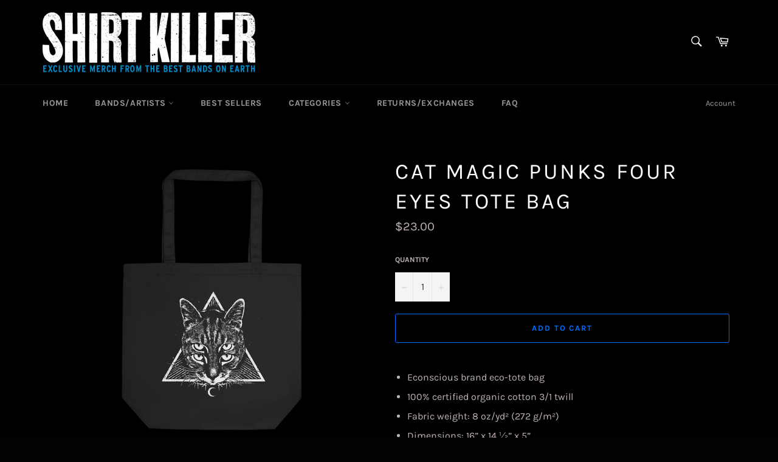

--- FILE ---
content_type: text/html; charset=utf-8
request_url: https://shirtkiller.com/products/cat-magic-punks-four-eyes-tote-bag
body_size: 36246
content:
<!doctype html>
<html class="no-js" lang="en">
<head><script src="https://country-blocker.zend-apps.com/scripts/6882/a1324603d9b1a22277809229934a36fd.js" async></script>

  <meta charset="utf-8">
  <meta http-equiv="X-UA-Compatible" content="IE=edge,chrome=1">
  <meta name="viewport" content="width=device-width,initial-scale=1">
  <meta name="theme-color" content="#000000">

  
    <link rel="shortcut icon" href="//shirtkiller.com/cdn/shop/files/favicon_SK_blue_32x32.png?v=1615478001" type="image/png">
  

  <link rel="canonical" href="https://shirtkiller.com/products/cat-magic-punks-four-eyes-tote-bag">
  <title>
  CAT MAGIC PUNKS Four Eyes Tote Bag &ndash; Shirt Killer
  </title>

  
    <meta name="description" content="Econscious brand eco-tote bag 100% certified organic cotton 3/1 twill Fabric weight: 8 oz/yd² (272 g/m²) Dimensions: 16” x 14 ½” x 5” Weight limit: 30lbs (13.6 kg) 1” wide dual straps, 24 1/2&quot; length Open main compartment">
  

  <!-- /snippets/social-meta-tags.liquid -->




<meta property="og:site_name" content="Shirt Killer">
<meta property="og:url" content="https://shirtkiller.com/products/cat-magic-punks-four-eyes-tote-bag">
<meta property="og:title" content="CAT MAGIC PUNKS Four Eyes Tote Bag">
<meta property="og:type" content="product">
<meta property="og:description" content="Econscious brand eco-tote bag 100% certified organic cotton 3/1 twill Fabric weight: 8 oz/yd² (272 g/m²) Dimensions: 16” x 14 ½” x 5” Weight limit: 30lbs (13.6 kg) 1” wide dual straps, 24 1/2&quot; length Open main compartment">

  <meta property="og:price:amount" content="23.00">
  <meta property="og:price:currency" content="USD">

<meta property="og:image" content="http://shirtkiller.com/cdn/shop/products/fourtote_1200x1200.png?v=1607531843">
<meta property="og:image:secure_url" content="https://shirtkiller.com/cdn/shop/products/fourtote_1200x1200.png?v=1607531843">


<meta name="twitter:card" content="summary_large_image">
<meta name="twitter:title" content="CAT MAGIC PUNKS Four Eyes Tote Bag">
<meta name="twitter:description" content="Econscious brand eco-tote bag 100% certified organic cotton 3/1 twill Fabric weight: 8 oz/yd² (272 g/m²) Dimensions: 16” x 14 ½” x 5” Weight limit: 30lbs (13.6 kg) 1” wide dual straps, 24 1/2&quot; length Open main compartment">


  <script>
    document.documentElement.className = document.documentElement.className.replace('no-js', 'js');
  </script>

  <link href="//shirtkiller.com/cdn/shop/t/12/assets/theme.scss.css?v=172222933216453111451762005357" rel="stylesheet" type="text/css" media="all" />

  <script>
    window.theme = window.theme || {};

    theme.strings = {
      stockAvailable: "1 available",
      addToCart: "Add to Cart",
      soldOut: "Sold Out",
      unavailable: "Unavailable",
      noStockAvailable: "The item could not be added to your cart because there are not enough in stock.",
      willNotShipUntil: "Will not ship until [date]",
      willBeInStockAfter: "Will be in stock after [date]",
      totalCartDiscount: "You're saving [savings]",
      addressError: "Error looking up that address",
      addressNoResults: "No results for that address",
      addressQueryLimit: "You have exceeded the Google API usage limit. Consider upgrading to a \u003ca href=\"https:\/\/developers.google.com\/maps\/premium\/usage-limits\"\u003ePremium Plan\u003c\/a\u003e.",
      authError: "There was a problem authenticating your Google Maps API Key.",
      slideNumber: "Slide [slide_number], current"
    };
  </script>

  <script src="//shirtkiller.com/cdn/shop/t/12/assets/lazysizes.min.js?v=56045284683979784691643837982" async="async"></script>

  

  <script src="//shirtkiller.com/cdn/shop/t/12/assets/vendor.js?v=59352919779726365461643837985" defer="defer"></script>

  
    <script>
      window.theme = window.theme || {};
      theme.moneyFormat = "${{amount}}";
    </script>
  

  <script src="//shirtkiller.com/cdn/shop/t/12/assets/theme.js?v=99724253885427092401643837984" defer="defer"></script>

  
  
  <script>window.performance && window.performance.mark && window.performance.mark('shopify.content_for_header.start');</script><meta id="shopify-digital-wallet" name="shopify-digital-wallet" content="/4406313031/digital_wallets/dialog">
<meta name="shopify-checkout-api-token" content="09f1deec7ccb0024256d82a05f6a2cad">
<meta id="in-context-paypal-metadata" data-shop-id="4406313031" data-venmo-supported="false" data-environment="production" data-locale="en_US" data-paypal-v4="true" data-currency="USD">
<link rel="alternate" type="application/json+oembed" href="https://shirtkiller.com/products/cat-magic-punks-four-eyes-tote-bag.oembed">
<script async="async" src="/checkouts/internal/preloads.js?locale=en-US"></script>
<link rel="preconnect" href="https://shop.app" crossorigin="anonymous">
<script async="async" src="https://shop.app/checkouts/internal/preloads.js?locale=en-US&shop_id=4406313031" crossorigin="anonymous"></script>
<script id="apple-pay-shop-capabilities" type="application/json">{"shopId":4406313031,"countryCode":"US","currencyCode":"USD","merchantCapabilities":["supports3DS"],"merchantId":"gid:\/\/shopify\/Shop\/4406313031","merchantName":"Shirt Killer","requiredBillingContactFields":["postalAddress","email","phone"],"requiredShippingContactFields":["postalAddress","email","phone"],"shippingType":"shipping","supportedNetworks":["visa","masterCard","amex","discover","elo","jcb"],"total":{"type":"pending","label":"Shirt Killer","amount":"1.00"},"shopifyPaymentsEnabled":true,"supportsSubscriptions":true}</script>
<script id="shopify-features" type="application/json">{"accessToken":"09f1deec7ccb0024256d82a05f6a2cad","betas":["rich-media-storefront-analytics"],"domain":"shirtkiller.com","predictiveSearch":true,"shopId":4406313031,"locale":"en"}</script>
<script>var Shopify = Shopify || {};
Shopify.shop = "shirtkillerdotcom.myshopify.com";
Shopify.locale = "en";
Shopify.currency = {"active":"USD","rate":"1.0"};
Shopify.country = "US";
Shopify.theme = {"name":"Venture (production) 10 Feb 2022","id":120780488775,"schema_name":"Venture","schema_version":"9.2.2","theme_store_id":775,"role":"main"};
Shopify.theme.handle = "null";
Shopify.theme.style = {"id":null,"handle":null};
Shopify.cdnHost = "shirtkiller.com/cdn";
Shopify.routes = Shopify.routes || {};
Shopify.routes.root = "/";</script>
<script type="module">!function(o){(o.Shopify=o.Shopify||{}).modules=!0}(window);</script>
<script>!function(o){function n(){var o=[];function n(){o.push(Array.prototype.slice.apply(arguments))}return n.q=o,n}var t=o.Shopify=o.Shopify||{};t.loadFeatures=n(),t.autoloadFeatures=n()}(window);</script>
<script>
  window.ShopifyPay = window.ShopifyPay || {};
  window.ShopifyPay.apiHost = "shop.app\/pay";
  window.ShopifyPay.redirectState = null;
</script>
<script id="shop-js-analytics" type="application/json">{"pageType":"product"}</script>
<script defer="defer" async type="module" src="//shirtkiller.com/cdn/shopifycloud/shop-js/modules/v2/client.init-shop-cart-sync_COMZFrEa.en.esm.js"></script>
<script defer="defer" async type="module" src="//shirtkiller.com/cdn/shopifycloud/shop-js/modules/v2/chunk.common_CdXrxk3f.esm.js"></script>
<script type="module">
  await import("//shirtkiller.com/cdn/shopifycloud/shop-js/modules/v2/client.init-shop-cart-sync_COMZFrEa.en.esm.js");
await import("//shirtkiller.com/cdn/shopifycloud/shop-js/modules/v2/chunk.common_CdXrxk3f.esm.js");

  window.Shopify.SignInWithShop?.initShopCartSync?.({"fedCMEnabled":true,"windoidEnabled":true});

</script>
<script>
  window.Shopify = window.Shopify || {};
  if (!window.Shopify.featureAssets) window.Shopify.featureAssets = {};
  window.Shopify.featureAssets['shop-js'] = {"shop-cart-sync":["modules/v2/client.shop-cart-sync_CRSPkpKa.en.esm.js","modules/v2/chunk.common_CdXrxk3f.esm.js"],"init-fed-cm":["modules/v2/client.init-fed-cm_DO1JVZ96.en.esm.js","modules/v2/chunk.common_CdXrxk3f.esm.js"],"init-windoid":["modules/v2/client.init-windoid_hXardXh0.en.esm.js","modules/v2/chunk.common_CdXrxk3f.esm.js"],"init-shop-email-lookup-coordinator":["modules/v2/client.init-shop-email-lookup-coordinator_jpxQlUsx.en.esm.js","modules/v2/chunk.common_CdXrxk3f.esm.js"],"shop-toast-manager":["modules/v2/client.shop-toast-manager_C-K0q6-t.en.esm.js","modules/v2/chunk.common_CdXrxk3f.esm.js"],"shop-button":["modules/v2/client.shop-button_B6dBoDg5.en.esm.js","modules/v2/chunk.common_CdXrxk3f.esm.js"],"shop-login-button":["modules/v2/client.shop-login-button_BHRMsoBb.en.esm.js","modules/v2/chunk.common_CdXrxk3f.esm.js","modules/v2/chunk.modal_C89cmTvN.esm.js"],"shop-cash-offers":["modules/v2/client.shop-cash-offers_p6Pw3nax.en.esm.js","modules/v2/chunk.common_CdXrxk3f.esm.js","modules/v2/chunk.modal_C89cmTvN.esm.js"],"avatar":["modules/v2/client.avatar_BTnouDA3.en.esm.js"],"init-shop-cart-sync":["modules/v2/client.init-shop-cart-sync_COMZFrEa.en.esm.js","modules/v2/chunk.common_CdXrxk3f.esm.js"],"init-shop-for-new-customer-accounts":["modules/v2/client.init-shop-for-new-customer-accounts_BNQiNx4m.en.esm.js","modules/v2/client.shop-login-button_BHRMsoBb.en.esm.js","modules/v2/chunk.common_CdXrxk3f.esm.js","modules/v2/chunk.modal_C89cmTvN.esm.js"],"pay-button":["modules/v2/client.pay-button_CRuQ9trT.en.esm.js","modules/v2/chunk.common_CdXrxk3f.esm.js"],"init-customer-accounts-sign-up":["modules/v2/client.init-customer-accounts-sign-up_Q1yheB3t.en.esm.js","modules/v2/client.shop-login-button_BHRMsoBb.en.esm.js","modules/v2/chunk.common_CdXrxk3f.esm.js","modules/v2/chunk.modal_C89cmTvN.esm.js"],"checkout-modal":["modules/v2/client.checkout-modal_DtXVhFgQ.en.esm.js","modules/v2/chunk.common_CdXrxk3f.esm.js","modules/v2/chunk.modal_C89cmTvN.esm.js"],"init-customer-accounts":["modules/v2/client.init-customer-accounts_B5rMd0lj.en.esm.js","modules/v2/client.shop-login-button_BHRMsoBb.en.esm.js","modules/v2/chunk.common_CdXrxk3f.esm.js","modules/v2/chunk.modal_C89cmTvN.esm.js"],"lead-capture":["modules/v2/client.lead-capture_CmGCXBh3.en.esm.js","modules/v2/chunk.common_CdXrxk3f.esm.js","modules/v2/chunk.modal_C89cmTvN.esm.js"],"shop-follow-button":["modules/v2/client.shop-follow-button_CV5C02lv.en.esm.js","modules/v2/chunk.common_CdXrxk3f.esm.js","modules/v2/chunk.modal_C89cmTvN.esm.js"],"shop-login":["modules/v2/client.shop-login_Bz_Zm_XZ.en.esm.js","modules/v2/chunk.common_CdXrxk3f.esm.js","modules/v2/chunk.modal_C89cmTvN.esm.js"],"payment-terms":["modules/v2/client.payment-terms_D7XnU2ez.en.esm.js","modules/v2/chunk.common_CdXrxk3f.esm.js","modules/v2/chunk.modal_C89cmTvN.esm.js"]};
</script>
<script>(function() {
  var isLoaded = false;
  function asyncLoad() {
    if (isLoaded) return;
    isLoaded = true;
    var urls = ["https:\/\/cdn.jsdelivr.net\/gh\/apphq\/slidecart-dist@master\/slidecarthq-forward.js?4\u0026shop=shirtkillerdotcom.myshopify.com","\/\/cdn.shopify.com\/proxy\/2d5b01ec2b644ab0f70c2b78f9eb71d5f373c8c9d925dabbe59886c2b524a801\/static.cdn.printful.com\/static\/js\/external\/shopify-product-customizer.js?v=0.28\u0026shop=shirtkillerdotcom.myshopify.com\u0026sp-cache-control=cHVibGljLCBtYXgtYWdlPTkwMA","https:\/\/storage.nfcube.com\/instafeed-b8affe7e1c4d4ad13c2ecf5d3c1f9149.js?shop=shirtkillerdotcom.myshopify.com","https:\/\/cdn.hextom.com\/js\/quickannouncementbar.js?shop=shirtkillerdotcom.myshopify.com"];
    for (var i = 0; i < urls.length; i++) {
      var s = document.createElement('script');
      s.type = 'text/javascript';
      s.async = true;
      s.src = urls[i];
      var x = document.getElementsByTagName('script')[0];
      x.parentNode.insertBefore(s, x);
    }
  };
  if(window.attachEvent) {
    window.attachEvent('onload', asyncLoad);
  } else {
    window.addEventListener('load', asyncLoad, false);
  }
})();</script>
<script id="__st">var __st={"a":4406313031,"offset":-18000,"reqid":"32343a36-de7a-419b-9b16-cce160afa5b0-1763207428","pageurl":"shirtkiller.com\/products\/cat-magic-punks-four-eyes-tote-bag","u":"49c5a626f298","p":"product","rtyp":"product","rid":1898443374663};</script>
<script>window.ShopifyPaypalV4VisibilityTracking = true;</script>
<script id="captcha-bootstrap">!function(){'use strict';const t='contact',e='account',n='new_comment',o=[[t,t],['blogs',n],['comments',n],[t,'customer']],c=[[e,'customer_login'],[e,'guest_login'],[e,'recover_customer_password'],[e,'create_customer']],r=t=>t.map((([t,e])=>`form[action*='/${t}']:not([data-nocaptcha='true']) input[name='form_type'][value='${e}']`)).join(','),a=t=>()=>t?[...document.querySelectorAll(t)].map((t=>t.form)):[];function s(){const t=[...o],e=r(t);return a(e)}const i='password',u='form_key',d=['recaptcha-v3-token','g-recaptcha-response','h-captcha-response',i],f=()=>{try{return window.sessionStorage}catch{return}},m='__shopify_v',_=t=>t.elements[u];function p(t,e,n=!1){try{const o=window.sessionStorage,c=JSON.parse(o.getItem(e)),{data:r}=function(t){const{data:e,action:n}=t;return t[m]||n?{data:e,action:n}:{data:t,action:n}}(c);for(const[e,n]of Object.entries(r))t.elements[e]&&(t.elements[e].value=n);n&&o.removeItem(e)}catch(o){console.error('form repopulation failed',{error:o})}}const l='form_type',E='cptcha';function T(t){t.dataset[E]=!0}const w=window,h=w.document,L='Shopify',v='ce_forms',y='captcha';let A=!1;((t,e)=>{const n=(g='f06e6c50-85a8-45c8-87d0-21a2b65856fe',I='https://cdn.shopify.com/shopifycloud/storefront-forms-hcaptcha/ce_storefront_forms_captcha_hcaptcha.v1.5.2.iife.js',D={infoText:'Protected by hCaptcha',privacyText:'Privacy',termsText:'Terms'},(t,e,n)=>{const o=w[L][v],c=o.bindForm;if(c)return c(t,g,e,D).then(n);var r;o.q.push([[t,g,e,D],n]),r=I,A||(h.body.append(Object.assign(h.createElement('script'),{id:'captcha-provider',async:!0,src:r})),A=!0)});var g,I,D;w[L]=w[L]||{},w[L][v]=w[L][v]||{},w[L][v].q=[],w[L][y]=w[L][y]||{},w[L][y].protect=function(t,e){n(t,void 0,e),T(t)},Object.freeze(w[L][y]),function(t,e,n,w,h,L){const[v,y,A,g]=function(t,e,n){const i=e?o:[],u=t?c:[],d=[...i,...u],f=r(d),m=r(i),_=r(d.filter((([t,e])=>n.includes(e))));return[a(f),a(m),a(_),s()]}(w,h,L),I=t=>{const e=t.target;return e instanceof HTMLFormElement?e:e&&e.form},D=t=>v().includes(t);t.addEventListener('submit',(t=>{const e=I(t);if(!e)return;const n=D(e)&&!e.dataset.hcaptchaBound&&!e.dataset.recaptchaBound,o=_(e),c=g().includes(e)&&(!o||!o.value);(n||c)&&t.preventDefault(),c&&!n&&(function(t){try{if(!f())return;!function(t){const e=f();if(!e)return;const n=_(t);if(!n)return;const o=n.value;o&&e.removeItem(o)}(t);const e=Array.from(Array(32),(()=>Math.random().toString(36)[2])).join('');!function(t,e){_(t)||t.append(Object.assign(document.createElement('input'),{type:'hidden',name:u})),t.elements[u].value=e}(t,e),function(t,e){const n=f();if(!n)return;const o=[...t.querySelectorAll(`input[type='${i}']`)].map((({name:t})=>t)),c=[...d,...o],r={};for(const[a,s]of new FormData(t).entries())c.includes(a)||(r[a]=s);n.setItem(e,JSON.stringify({[m]:1,action:t.action,data:r}))}(t,e)}catch(e){console.error('failed to persist form',e)}}(e),e.submit())}));const S=(t,e)=>{t&&!t.dataset[E]&&(n(t,e.some((e=>e===t))),T(t))};for(const o of['focusin','change'])t.addEventListener(o,(t=>{const e=I(t);D(e)&&S(e,y())}));const B=e.get('form_key'),M=e.get(l),P=B&&M;t.addEventListener('DOMContentLoaded',(()=>{const t=y();if(P)for(const e of t)e.elements[l].value===M&&p(e,B);[...new Set([...A(),...v().filter((t=>'true'===t.dataset.shopifyCaptcha))])].forEach((e=>S(e,t)))}))}(h,new URLSearchParams(w.location.search),n,t,e,['guest_login'])})(!0,!0)}();</script>
<script integrity="sha256-52AcMU7V7pcBOXWImdc/TAGTFKeNjmkeM1Pvks/DTgc=" data-source-attribution="shopify.loadfeatures" defer="defer" src="//shirtkiller.com/cdn/shopifycloud/storefront/assets/storefront/load_feature-81c60534.js" crossorigin="anonymous"></script>
<script crossorigin="anonymous" defer="defer" src="//shirtkiller.com/cdn/shopifycloud/storefront/assets/shopify_pay/storefront-65b4c6d7.js?v=20250812"></script>
<script data-source-attribution="shopify.dynamic_checkout.dynamic.init">var Shopify=Shopify||{};Shopify.PaymentButton=Shopify.PaymentButton||{isStorefrontPortableWallets:!0,init:function(){window.Shopify.PaymentButton.init=function(){};var t=document.createElement("script");t.src="https://shirtkiller.com/cdn/shopifycloud/portable-wallets/latest/portable-wallets.en.js",t.type="module",document.head.appendChild(t)}};
</script>
<script data-source-attribution="shopify.dynamic_checkout.buyer_consent">
  function portableWalletsHideBuyerConsent(e){var t=document.getElementById("shopify-buyer-consent"),n=document.getElementById("shopify-subscription-policy-button");t&&n&&(t.classList.add("hidden"),t.setAttribute("aria-hidden","true"),n.removeEventListener("click",e))}function portableWalletsShowBuyerConsent(e){var t=document.getElementById("shopify-buyer-consent"),n=document.getElementById("shopify-subscription-policy-button");t&&n&&(t.classList.remove("hidden"),t.removeAttribute("aria-hidden"),n.addEventListener("click",e))}window.Shopify?.PaymentButton&&(window.Shopify.PaymentButton.hideBuyerConsent=portableWalletsHideBuyerConsent,window.Shopify.PaymentButton.showBuyerConsent=portableWalletsShowBuyerConsent);
</script>
<script>
  function portableWalletsCleanup(e){e&&e.src&&console.error("Failed to load portable wallets script "+e.src);var t=document.querySelectorAll("shopify-accelerated-checkout .shopify-payment-button__skeleton, shopify-accelerated-checkout-cart .wallet-cart-button__skeleton"),e=document.getElementById("shopify-buyer-consent");for(let e=0;e<t.length;e++)t[e].remove();e&&e.remove()}function portableWalletsNotLoadedAsModule(e){e instanceof ErrorEvent&&"string"==typeof e.message&&e.message.includes("import.meta")&&"string"==typeof e.filename&&e.filename.includes("portable-wallets")&&(window.removeEventListener("error",portableWalletsNotLoadedAsModule),window.Shopify.PaymentButton.failedToLoad=e,"loading"===document.readyState?document.addEventListener("DOMContentLoaded",window.Shopify.PaymentButton.init):window.Shopify.PaymentButton.init())}window.addEventListener("error",portableWalletsNotLoadedAsModule);
</script>

<script type="module" src="https://shirtkiller.com/cdn/shopifycloud/portable-wallets/latest/portable-wallets.en.js" onError="portableWalletsCleanup(this)" crossorigin="anonymous"></script>
<script nomodule>
  document.addEventListener("DOMContentLoaded", portableWalletsCleanup);
</script>

<link id="shopify-accelerated-checkout-styles" rel="stylesheet" media="screen" href="https://shirtkiller.com/cdn/shopifycloud/portable-wallets/latest/accelerated-checkout-backwards-compat.css" crossorigin="anonymous">
<style id="shopify-accelerated-checkout-cart">
        #shopify-buyer-consent {
  margin-top: 1em;
  display: inline-block;
  width: 100%;
}

#shopify-buyer-consent.hidden {
  display: none;
}

#shopify-subscription-policy-button {
  background: none;
  border: none;
  padding: 0;
  text-decoration: underline;
  font-size: inherit;
  cursor: pointer;
}

#shopify-subscription-policy-button::before {
  box-shadow: none;
}

      </style>

<script>window.performance && window.performance.mark && window.performance.mark('shopify.content_for_header.end');</script>
  
<!-- BEGIN app block: shopify://apps/buddha-mega-menu-navigation/blocks/megamenu/dbb4ce56-bf86-4830-9b3d-16efbef51c6f -->
<script>
        var productImageAndPrice = [],
            collectionImages = [],
            articleImages = [],
            mmLivIcons = false,
            mmFlipClock = false,
            mmFixesUseJquery = false,
            mmNumMMI = 1,
            mmSchemaTranslation = {},
            mmMenuStrings =  [] ,
            mmShopLocale = "en",
            mmShopLocaleCollectionsRoute = "/collections",
            mmSchemaDesignJSON = [{"action":"design","setting":"font_family","value":"Default"},{"action":"design","setting":"font_size","value":"13px"},{"action":"design","setting":"text_color","value":"#222222"},{"action":"design","setting":"link_hover_color","value":"#0da19a"},{"action":"design","setting":"link_color","value":"#4e4e4e"},{"action":"design","setting":"background_hover_color","value":"#f9f9f9"},{"action":"design","setting":"background_color","value":"#ffffff"},{"action":"design","setting":"price_color","value":"#0da19a"},{"action":"design","setting":"contact_right_btn_text_color","value":"#ffffff"},{"action":"design","setting":"contact_right_btn_bg_color","value":"#213236"},{"action":"design","setting":"contact_left_bg_color","value":"#213236"},{"action":"design","setting":"contact_left_alt_color","value":"#943d16"},{"action":"design","setting":"contact_left_text_color","value":"#f1f1f0"},{"action":"design","setting":"addtocart_enable","value":"true"},{"action":"design","setting":"addtocart_text_color","value":"#333333"},{"action":"design","setting":"addtocart_background_color","value":"#ffffff"},{"action":"design","setting":"addtocart_text_hover_color","value":"#ffffff"},{"action":"design","setting":"addtocart_background_hover_color","value":"#0da19a"},{"action":"design","setting":"countdown_color","value":"#ffffff"},{"action":"design","setting":"countdown_background_color","value":"#333333"},{"action":"design","setting":"vertical_font_family","value":"Default"},{"action":"design","setting":"vertical_font_size","value":"13px"},{"action":"design","setting":"vertical_text_color","value":"#ffffff"},{"action":"design","setting":"vertical_link_color","value":"#ffffff"},{"action":"design","setting":"vertical_link_hover_color","value":"#ffffff"},{"action":"design","setting":"vertical_price_color","value":"#ffffff"},{"action":"design","setting":"vertical_contact_right_btn_text_color","value":"#ffffff"},{"action":"design","setting":"vertical_addtocart_enable","value":"true"},{"action":"design","setting":"vertical_addtocart_text_color","value":"#ffffff"},{"action":"design","setting":"vertical_countdown_color","value":"#ffffff"},{"action":"design","setting":"vertical_countdown_background_color","value":"#333333"},{"action":"design","setting":"vertical_background_color","value":"#1f2021"},{"action":"design","setting":"vertical_addtocart_background_color","value":"#5f5858"},{"action":"design","setting":"vertical_contact_right_btn_bg_color","value":"#444444"},{"action":"design","setting":"vertical_contact_left_alt_color","value":"#444444"}],
            mmDomChangeSkipUl = "",
            buddhaMegaMenuShop = "shirtkillerdotcom.myshopify.com",
            mmWireframeCompression = "0",
            mmExtensionAssetUrl = "https://cdn.shopify.com/extensions/019a3f1e-b01f-7bb3-9ed5-55c1f07fd65e/mega-menu-145/assets/";var bestSellersHTML = '';var newestProductsHTML = '';/* get link lists api */
        var linkLists={"main-menu" : {"title":"Main menu", "items":["/","/pages/bands-artists","/collections/all","/collections/best-selling-products","/pages/returns-exchanges","/pages/faq",]},"footer" : {"title":"SHIRT KILLER", "items":["/search","/pages/faq","/pages/returns-exchanges","/pages/about-us",]},"information" : {"title":"Information", "items":["/pages/privacy-policy","/pages/terms-of-service","/pages/returns-exchanges","/pages/contact-us",]},"top-menu" : {"title":"Top-menu", "items":["/","/collections/all","/pages/bands-artists","/collections/sale","/pages/returns-exchanges","/products/gift-card","/pages/faq",]},"new-navbar" : {"title":"The newest navbar", "items":["/","/collections","/collections/best-selling-products","/collections","/pages/returns-exchanges","/pages/faq",]},"customer-account-main-menu" : {"title":"Customer account main menu", "items":["/","https://shopify.com/4406313031/account/orders?locale=en&amp;region_country=US",]},};/*ENDPARSE*/

        

        /* set product prices *//* get the collection images *//* get the article images *//* customer fixes */
        var mmThemeFixesAfter = function(){ if (tempMenuObject.u.querySelector(".site-nav--active.buddha-menu-item") == null) { mmForEach(tempMenuObject.u, ".buddha-menu-item", function(el){ el.classList.add("site-nav--active"); }); } mmAddStyle(" .horizontal-mega-menu { white-space: normal; } ", "themeScript"); }; 
        

        var mmWireframe = {"html" : "<li class=\"buddha-menu-item\"  ><a data-href=\"/collections\" href=\"/collections\" aria-label=\"Bands/Artists\" data-no-instant=\"\" onclick=\"mmGoToPage(this, event); return false;\"  ><i class=\"mm-icon static fa fa-bars\" aria-hidden=\"true\"></i><span class=\"mm-title\">Bands/Artists</span></a></li>" };

        function mmLoadJS(file, async = true) {
            let script = document.createElement("script");
            script.setAttribute("src", file);
            script.setAttribute("data-no-instant", "");
            script.setAttribute("type", "text/javascript");
            script.setAttribute("async", async);
            document.head.appendChild(script);
        }
        function mmLoadCSS(file) {  
            var style = document.createElement('link');
            style.href = file;
            style.type = 'text/css';
            style.rel = 'stylesheet';
            document.head.append(style); 
        }
              
        var mmDisableWhenResIsLowerThan = '';
        var mmLoadResources = (mmDisableWhenResIsLowerThan == '' || mmDisableWhenResIsLowerThan == 0 || (mmDisableWhenResIsLowerThan > 0 && window.innerWidth>=mmDisableWhenResIsLowerThan));
        if (mmLoadResources) {
            /* load resources via js injection */
            mmLoadJS("https://cdn.shopify.com/extensions/019a3f1e-b01f-7bb3-9ed5-55c1f07fd65e/mega-menu-145/assets/buddha-megamenu.js");
            
            mmLoadCSS("https://cdn.shopify.com/extensions/019a3f1e-b01f-7bb3-9ed5-55c1f07fd65e/mega-menu-145/assets/buddha-megamenu2.css");}
    </script><!-- HIDE ORIGINAL MENU --><style id="mmHideOriginalMenuStyle"> #SiteNav {visibility: hidden !important;} </style>
        <script>
            if (mmLoadResources) {
                setTimeout(function(){
                    var mmHideStyle  = document.querySelector("#mmHideOriginalMenuStyle");
                    if (mmHideStyle) mmHideStyle.parentNode.removeChild(mmHideStyle);
                },10000);
            }
        </script>
<!-- END app block --><!-- BEGIN app block: shopify://apps/frequently-bought/blocks/app-embed-block/b1a8cbea-c844-4842-9529-7c62dbab1b1f --><script>
    window.codeblackbelt = window.codeblackbelt || {};
    window.codeblackbelt.shop = window.codeblackbelt.shop || 'shirtkillerdotcom.myshopify.com';
    
        window.codeblackbelt.productId = 1898443374663;</script><script src="//cdn.codeblackbelt.com/widgets/frequently-bought-together/main.min.js?version=2025111506-0500" async></script>
 <!-- END app block --><!-- BEGIN app block: shopify://apps/minmaxify-order-limits/blocks/app-embed-block/3acfba32-89f3-4377-ae20-cbb9abc48475 --><script type="text/javascript" src="https://limits.minmaxify.com/shirtkillerdotcom.myshopify.com?v=65a&r=20220811193658"></script>

<!-- END app block --><link href="https://monorail-edge.shopifysvc.com" rel="dns-prefetch">
<script>(function(){if ("sendBeacon" in navigator && "performance" in window) {try {var session_token_from_headers = performance.getEntriesByType('navigation')[0].serverTiming.find(x => x.name == '_s').description;} catch {var session_token_from_headers = undefined;}var session_cookie_matches = document.cookie.match(/_shopify_s=([^;]*)/);var session_token_from_cookie = session_cookie_matches && session_cookie_matches.length === 2 ? session_cookie_matches[1] : "";var session_token = session_token_from_headers || session_token_from_cookie || "";function handle_abandonment_event(e) {var entries = performance.getEntries().filter(function(entry) {return /monorail-edge.shopifysvc.com/.test(entry.name);});if (!window.abandonment_tracked && entries.length === 0) {window.abandonment_tracked = true;var currentMs = Date.now();var navigation_start = performance.timing.navigationStart;var payload = {shop_id: 4406313031,url: window.location.href,navigation_start,duration: currentMs - navigation_start,session_token,page_type: "product"};window.navigator.sendBeacon("https://monorail-edge.shopifysvc.com/v1/produce", JSON.stringify({schema_id: "online_store_buyer_site_abandonment/1.1",payload: payload,metadata: {event_created_at_ms: currentMs,event_sent_at_ms: currentMs}}));}}window.addEventListener('pagehide', handle_abandonment_event);}}());</script>
<script id="web-pixels-manager-setup">(function e(e,d,r,n,o){if(void 0===o&&(o={}),!Boolean(null===(a=null===(i=window.Shopify)||void 0===i?void 0:i.analytics)||void 0===a?void 0:a.replayQueue)){var i,a;window.Shopify=window.Shopify||{};var t=window.Shopify;t.analytics=t.analytics||{};var s=t.analytics;s.replayQueue=[],s.publish=function(e,d,r){return s.replayQueue.push([e,d,r]),!0};try{self.performance.mark("wpm:start")}catch(e){}var l=function(){var e={modern:/Edge?\/(1{2}[4-9]|1[2-9]\d|[2-9]\d{2}|\d{4,})\.\d+(\.\d+|)|Firefox\/(1{2}[4-9]|1[2-9]\d|[2-9]\d{2}|\d{4,})\.\d+(\.\d+|)|Chrom(ium|e)\/(9{2}|\d{3,})\.\d+(\.\d+|)|(Maci|X1{2}).+ Version\/(15\.\d+|(1[6-9]|[2-9]\d|\d{3,})\.\d+)([,.]\d+|)( \(\w+\)|)( Mobile\/\w+|) Safari\/|Chrome.+OPR\/(9{2}|\d{3,})\.\d+\.\d+|(CPU[ +]OS|iPhone[ +]OS|CPU[ +]iPhone|CPU IPhone OS|CPU iPad OS)[ +]+(15[._]\d+|(1[6-9]|[2-9]\d|\d{3,})[._]\d+)([._]\d+|)|Android:?[ /-](13[3-9]|1[4-9]\d|[2-9]\d{2}|\d{4,})(\.\d+|)(\.\d+|)|Android.+Firefox\/(13[5-9]|1[4-9]\d|[2-9]\d{2}|\d{4,})\.\d+(\.\d+|)|Android.+Chrom(ium|e)\/(13[3-9]|1[4-9]\d|[2-9]\d{2}|\d{4,})\.\d+(\.\d+|)|SamsungBrowser\/([2-9]\d|\d{3,})\.\d+/,legacy:/Edge?\/(1[6-9]|[2-9]\d|\d{3,})\.\d+(\.\d+|)|Firefox\/(5[4-9]|[6-9]\d|\d{3,})\.\d+(\.\d+|)|Chrom(ium|e)\/(5[1-9]|[6-9]\d|\d{3,})\.\d+(\.\d+|)([\d.]+$|.*Safari\/(?![\d.]+ Edge\/[\d.]+$))|(Maci|X1{2}).+ Version\/(10\.\d+|(1[1-9]|[2-9]\d|\d{3,})\.\d+)([,.]\d+|)( \(\w+\)|)( Mobile\/\w+|) Safari\/|Chrome.+OPR\/(3[89]|[4-9]\d|\d{3,})\.\d+\.\d+|(CPU[ +]OS|iPhone[ +]OS|CPU[ +]iPhone|CPU IPhone OS|CPU iPad OS)[ +]+(10[._]\d+|(1[1-9]|[2-9]\d|\d{3,})[._]\d+)([._]\d+|)|Android:?[ /-](13[3-9]|1[4-9]\d|[2-9]\d{2}|\d{4,})(\.\d+|)(\.\d+|)|Mobile Safari.+OPR\/([89]\d|\d{3,})\.\d+\.\d+|Android.+Firefox\/(13[5-9]|1[4-9]\d|[2-9]\d{2}|\d{4,})\.\d+(\.\d+|)|Android.+Chrom(ium|e)\/(13[3-9]|1[4-9]\d|[2-9]\d{2}|\d{4,})\.\d+(\.\d+|)|Android.+(UC? ?Browser|UCWEB|U3)[ /]?(15\.([5-9]|\d{2,})|(1[6-9]|[2-9]\d|\d{3,})\.\d+)\.\d+|SamsungBrowser\/(5\.\d+|([6-9]|\d{2,})\.\d+)|Android.+MQ{2}Browser\/(14(\.(9|\d{2,})|)|(1[5-9]|[2-9]\d|\d{3,})(\.\d+|))(\.\d+|)|K[Aa][Ii]OS\/(3\.\d+|([4-9]|\d{2,})\.\d+)(\.\d+|)/},d=e.modern,r=e.legacy,n=navigator.userAgent;return n.match(d)?"modern":n.match(r)?"legacy":"unknown"}(),u="modern"===l?"modern":"legacy",c=(null!=n?n:{modern:"",legacy:""})[u],f=function(e){return[e.baseUrl,"/wpm","/b",e.hashVersion,"modern"===e.buildTarget?"m":"l",".js"].join("")}({baseUrl:d,hashVersion:r,buildTarget:u}),m=function(e){var d=e.version,r=e.bundleTarget,n=e.surface,o=e.pageUrl,i=e.monorailEndpoint;return{emit:function(e){var a=e.status,t=e.errorMsg,s=(new Date).getTime(),l=JSON.stringify({metadata:{event_sent_at_ms:s},events:[{schema_id:"web_pixels_manager_load/3.1",payload:{version:d,bundle_target:r,page_url:o,status:a,surface:n,error_msg:t},metadata:{event_created_at_ms:s}}]});if(!i)return console&&console.warn&&console.warn("[Web Pixels Manager] No Monorail endpoint provided, skipping logging."),!1;try{return self.navigator.sendBeacon.bind(self.navigator)(i,l)}catch(e){}var u=new XMLHttpRequest;try{return u.open("POST",i,!0),u.setRequestHeader("Content-Type","text/plain"),u.send(l),!0}catch(e){return console&&console.warn&&console.warn("[Web Pixels Manager] Got an unhandled error while logging to Monorail."),!1}}}}({version:r,bundleTarget:l,surface:e.surface,pageUrl:self.location.href,monorailEndpoint:e.monorailEndpoint});try{o.browserTarget=l,function(e){var d=e.src,r=e.async,n=void 0===r||r,o=e.onload,i=e.onerror,a=e.sri,t=e.scriptDataAttributes,s=void 0===t?{}:t,l=document.createElement("script"),u=document.querySelector("head"),c=document.querySelector("body");if(l.async=n,l.src=d,a&&(l.integrity=a,l.crossOrigin="anonymous"),s)for(var f in s)if(Object.prototype.hasOwnProperty.call(s,f))try{l.dataset[f]=s[f]}catch(e){}if(o&&l.addEventListener("load",o),i&&l.addEventListener("error",i),u)u.appendChild(l);else{if(!c)throw new Error("Did not find a head or body element to append the script");c.appendChild(l)}}({src:f,async:!0,onload:function(){if(!function(){var e,d;return Boolean(null===(d=null===(e=window.Shopify)||void 0===e?void 0:e.analytics)||void 0===d?void 0:d.initialized)}()){var d=window.webPixelsManager.init(e)||void 0;if(d){var r=window.Shopify.analytics;r.replayQueue.forEach((function(e){var r=e[0],n=e[1],o=e[2];d.publishCustomEvent(r,n,o)})),r.replayQueue=[],r.publish=d.publishCustomEvent,r.visitor=d.visitor,r.initialized=!0}}},onerror:function(){return m.emit({status:"failed",errorMsg:"".concat(f," has failed to load")})},sri:function(e){var d=/^sha384-[A-Za-z0-9+/=]+$/;return"string"==typeof e&&d.test(e)}(c)?c:"",scriptDataAttributes:o}),m.emit({status:"loading"})}catch(e){m.emit({status:"failed",errorMsg:(null==e?void 0:e.message)||"Unknown error"})}}})({shopId: 4406313031,storefrontBaseUrl: "https://shirtkiller.com",extensionsBaseUrl: "https://extensions.shopifycdn.com/cdn/shopifycloud/web-pixels-manager",monorailEndpoint: "https://monorail-edge.shopifysvc.com/unstable/produce_batch",surface: "storefront-renderer",enabledBetaFlags: ["2dca8a86"],webPixelsConfigList: [{"id":"368148802","configuration":"{\"pixel_id\":\"1058767670906305\",\"pixel_type\":\"facebook_pixel\",\"metaapp_system_user_token\":\"-\"}","eventPayloadVersion":"v1","runtimeContext":"OPEN","scriptVersion":"ca16bc87fe92b6042fbaa3acc2fbdaa6","type":"APP","apiClientId":2329312,"privacyPurposes":["ANALYTICS","MARKETING","SALE_OF_DATA"],"dataSharingAdjustments":{"protectedCustomerApprovalScopes":["read_customer_address","read_customer_email","read_customer_name","read_customer_personal_data","read_customer_phone"]}},{"id":"133333314","eventPayloadVersion":"v1","runtimeContext":"LAX","scriptVersion":"1","type":"CUSTOM","privacyPurposes":["MARKETING"],"name":"Meta pixel (migrated)"},{"id":"137691458","eventPayloadVersion":"v1","runtimeContext":"LAX","scriptVersion":"1","type":"CUSTOM","privacyPurposes":["ANALYTICS"],"name":"Google Analytics tag (migrated)"},{"id":"shopify-app-pixel","configuration":"{}","eventPayloadVersion":"v1","runtimeContext":"STRICT","scriptVersion":"0450","apiClientId":"shopify-pixel","type":"APP","privacyPurposes":["ANALYTICS","MARKETING"]},{"id":"shopify-custom-pixel","eventPayloadVersion":"v1","runtimeContext":"LAX","scriptVersion":"0450","apiClientId":"shopify-pixel","type":"CUSTOM","privacyPurposes":["ANALYTICS","MARKETING"]}],isMerchantRequest: false,initData: {"shop":{"name":"Shirt Killer","paymentSettings":{"currencyCode":"USD"},"myshopifyDomain":"shirtkillerdotcom.myshopify.com","countryCode":"US","storefrontUrl":"https:\/\/shirtkiller.com"},"customer":null,"cart":null,"checkout":null,"productVariants":[{"price":{"amount":23.0,"currencyCode":"USD"},"product":{"title":"CAT MAGIC PUNKS Four Eyes Tote Bag","vendor":"Cat Magic Punks","id":"1898443374663","untranslatedTitle":"CAT MAGIC PUNKS Four Eyes Tote Bag","url":"\/products\/cat-magic-punks-four-eyes-tote-bag","type":"Tote"},"id":"32729466044487","image":{"src":"\/\/shirtkiller.com\/cdn\/shop\/products\/fourtote.png?v=1607531843"},"sku":"8644470","title":"Default Title","untranslatedTitle":"Default Title"}],"purchasingCompany":null},},"https://shirtkiller.com/cdn","ae1676cfwd2530674p4253c800m34e853cb",{"modern":"","legacy":""},{"shopId":"4406313031","storefrontBaseUrl":"https:\/\/shirtkiller.com","extensionBaseUrl":"https:\/\/extensions.shopifycdn.com\/cdn\/shopifycloud\/web-pixels-manager","surface":"storefront-renderer","enabledBetaFlags":"[\"2dca8a86\"]","isMerchantRequest":"false","hashVersion":"ae1676cfwd2530674p4253c800m34e853cb","publish":"custom","events":"[[\"page_viewed\",{}],[\"product_viewed\",{\"productVariant\":{\"price\":{\"amount\":23.0,\"currencyCode\":\"USD\"},\"product\":{\"title\":\"CAT MAGIC PUNKS Four Eyes Tote Bag\",\"vendor\":\"Cat Magic Punks\",\"id\":\"1898443374663\",\"untranslatedTitle\":\"CAT MAGIC PUNKS Four Eyes Tote Bag\",\"url\":\"\/products\/cat-magic-punks-four-eyes-tote-bag\",\"type\":\"Tote\"},\"id\":\"32729466044487\",\"image\":{\"src\":\"\/\/shirtkiller.com\/cdn\/shop\/products\/fourtote.png?v=1607531843\"},\"sku\":\"8644470\",\"title\":\"Default Title\",\"untranslatedTitle\":\"Default Title\"}}]]"});</script><script>
  window.ShopifyAnalytics = window.ShopifyAnalytics || {};
  window.ShopifyAnalytics.meta = window.ShopifyAnalytics.meta || {};
  window.ShopifyAnalytics.meta.currency = 'USD';
  var meta = {"product":{"id":1898443374663,"gid":"gid:\/\/shopify\/Product\/1898443374663","vendor":"Cat Magic Punks","type":"Tote","variants":[{"id":32729466044487,"price":2300,"name":"CAT MAGIC PUNKS Four Eyes Tote Bag","public_title":null,"sku":"8644470"}],"remote":false},"page":{"pageType":"product","resourceType":"product","resourceId":1898443374663}};
  for (var attr in meta) {
    window.ShopifyAnalytics.meta[attr] = meta[attr];
  }
</script>
<script class="analytics">
  (function () {
    var customDocumentWrite = function(content) {
      var jquery = null;

      if (window.jQuery) {
        jquery = window.jQuery;
      } else if (window.Checkout && window.Checkout.$) {
        jquery = window.Checkout.$;
      }

      if (jquery) {
        jquery('body').append(content);
      }
    };

    var hasLoggedConversion = function(token) {
      if (token) {
        return document.cookie.indexOf('loggedConversion=' + token) !== -1;
      }
      return false;
    }

    var setCookieIfConversion = function(token) {
      if (token) {
        var twoMonthsFromNow = new Date(Date.now());
        twoMonthsFromNow.setMonth(twoMonthsFromNow.getMonth() + 2);

        document.cookie = 'loggedConversion=' + token + '; expires=' + twoMonthsFromNow;
      }
    }

    var trekkie = window.ShopifyAnalytics.lib = window.trekkie = window.trekkie || [];
    if (trekkie.integrations) {
      return;
    }
    trekkie.methods = [
      'identify',
      'page',
      'ready',
      'track',
      'trackForm',
      'trackLink'
    ];
    trekkie.factory = function(method) {
      return function() {
        var args = Array.prototype.slice.call(arguments);
        args.unshift(method);
        trekkie.push(args);
        return trekkie;
      };
    };
    for (var i = 0; i < trekkie.methods.length; i++) {
      var key = trekkie.methods[i];
      trekkie[key] = trekkie.factory(key);
    }
    trekkie.load = function(config) {
      trekkie.config = config || {};
      trekkie.config.initialDocumentCookie = document.cookie;
      var first = document.getElementsByTagName('script')[0];
      var script = document.createElement('script');
      script.type = 'text/javascript';
      script.onerror = function(e) {
        var scriptFallback = document.createElement('script');
        scriptFallback.type = 'text/javascript';
        scriptFallback.onerror = function(error) {
                var Monorail = {
      produce: function produce(monorailDomain, schemaId, payload) {
        var currentMs = new Date().getTime();
        var event = {
          schema_id: schemaId,
          payload: payload,
          metadata: {
            event_created_at_ms: currentMs,
            event_sent_at_ms: currentMs
          }
        };
        return Monorail.sendRequest("https://" + monorailDomain + "/v1/produce", JSON.stringify(event));
      },
      sendRequest: function sendRequest(endpointUrl, payload) {
        // Try the sendBeacon API
        if (window && window.navigator && typeof window.navigator.sendBeacon === 'function' && typeof window.Blob === 'function' && !Monorail.isIos12()) {
          var blobData = new window.Blob([payload], {
            type: 'text/plain'
          });

          if (window.navigator.sendBeacon(endpointUrl, blobData)) {
            return true;
          } // sendBeacon was not successful

        } // XHR beacon

        var xhr = new XMLHttpRequest();

        try {
          xhr.open('POST', endpointUrl);
          xhr.setRequestHeader('Content-Type', 'text/plain');
          xhr.send(payload);
        } catch (e) {
          console.log(e);
        }

        return false;
      },
      isIos12: function isIos12() {
        return window.navigator.userAgent.lastIndexOf('iPhone; CPU iPhone OS 12_') !== -1 || window.navigator.userAgent.lastIndexOf('iPad; CPU OS 12_') !== -1;
      }
    };
    Monorail.produce('monorail-edge.shopifysvc.com',
      'trekkie_storefront_load_errors/1.1',
      {shop_id: 4406313031,
      theme_id: 120780488775,
      app_name: "storefront",
      context_url: window.location.href,
      source_url: "//shirtkiller.com/cdn/s/trekkie.storefront.308893168db1679b4a9f8a086857af995740364f.min.js"});

        };
        scriptFallback.async = true;
        scriptFallback.src = '//shirtkiller.com/cdn/s/trekkie.storefront.308893168db1679b4a9f8a086857af995740364f.min.js';
        first.parentNode.insertBefore(scriptFallback, first);
      };
      script.async = true;
      script.src = '//shirtkiller.com/cdn/s/trekkie.storefront.308893168db1679b4a9f8a086857af995740364f.min.js';
      first.parentNode.insertBefore(script, first);
    };
    trekkie.load(
      {"Trekkie":{"appName":"storefront","development":false,"defaultAttributes":{"shopId":4406313031,"isMerchantRequest":null,"themeId":120780488775,"themeCityHash":"4419538194633953879","contentLanguage":"en","currency":"USD","eventMetadataId":"7e02fed9-29f4-4039-af9b-9ceffed3fc59"},"isServerSideCookieWritingEnabled":true,"monorailRegion":"shop_domain","enabledBetaFlags":["f0df213a"]},"Session Attribution":{},"S2S":{"facebookCapiEnabled":true,"source":"trekkie-storefront-renderer","apiClientId":580111}}
    );

    var loaded = false;
    trekkie.ready(function() {
      if (loaded) return;
      loaded = true;

      window.ShopifyAnalytics.lib = window.trekkie;

      var originalDocumentWrite = document.write;
      document.write = customDocumentWrite;
      try { window.ShopifyAnalytics.merchantGoogleAnalytics.call(this); } catch(error) {};
      document.write = originalDocumentWrite;

      window.ShopifyAnalytics.lib.page(null,{"pageType":"product","resourceType":"product","resourceId":1898443374663,"shopifyEmitted":true});

      var match = window.location.pathname.match(/checkouts\/(.+)\/(thank_you|post_purchase)/)
      var token = match? match[1]: undefined;
      if (!hasLoggedConversion(token)) {
        setCookieIfConversion(token);
        window.ShopifyAnalytics.lib.track("Viewed Product",{"currency":"USD","variantId":32729466044487,"productId":1898443374663,"productGid":"gid:\/\/shopify\/Product\/1898443374663","name":"CAT MAGIC PUNKS Four Eyes Tote Bag","price":"23.00","sku":"8644470","brand":"Cat Magic Punks","variant":null,"category":"Tote","nonInteraction":true,"remote":false},undefined,undefined,{"shopifyEmitted":true});
      window.ShopifyAnalytics.lib.track("monorail:\/\/trekkie_storefront_viewed_product\/1.1",{"currency":"USD","variantId":32729466044487,"productId":1898443374663,"productGid":"gid:\/\/shopify\/Product\/1898443374663","name":"CAT MAGIC PUNKS Four Eyes Tote Bag","price":"23.00","sku":"8644470","brand":"Cat Magic Punks","variant":null,"category":"Tote","nonInteraction":true,"remote":false,"referer":"https:\/\/shirtkiller.com\/products\/cat-magic-punks-four-eyes-tote-bag"});
      }
    });


        var eventsListenerScript = document.createElement('script');
        eventsListenerScript.async = true;
        eventsListenerScript.src = "//shirtkiller.com/cdn/shopifycloud/storefront/assets/shop_events_listener-3da45d37.js";
        document.getElementsByTagName('head')[0].appendChild(eventsListenerScript);

})();</script>
  <script>
  if (!window.ga || (window.ga && typeof window.ga !== 'function')) {
    window.ga = function ga() {
      (window.ga.q = window.ga.q || []).push(arguments);
      if (window.Shopify && window.Shopify.analytics && typeof window.Shopify.analytics.publish === 'function') {
        window.Shopify.analytics.publish("ga_stub_called", {}, {sendTo: "google_osp_migration"});
      }
      console.error("Shopify's Google Analytics stub called with:", Array.from(arguments), "\nSee https://help.shopify.com/manual/promoting-marketing/pixels/pixel-migration#google for more information.");
    };
    if (window.Shopify && window.Shopify.analytics && typeof window.Shopify.analytics.publish === 'function') {
      window.Shopify.analytics.publish("ga_stub_initialized", {}, {sendTo: "google_osp_migration"});
    }
  }
</script>
<script
  defer
  src="https://shirtkiller.com/cdn/shopifycloud/perf-kit/shopify-perf-kit-2.1.2.min.js"
  data-application="storefront-renderer"
  data-shop-id="4406313031"
  data-render-region="gcp-us-central1"
  data-page-type="product"
  data-theme-instance-id="120780488775"
  data-theme-name="Venture"
  data-theme-version="9.2.2"
  data-monorail-region="shop_domain"
  data-resource-timing-sampling-rate="10"
  data-shs="true"
  data-shs-beacon="true"
  data-shs-export-with-fetch="true"
  data-shs-logs-sample-rate="1"
></script>
</head>

<body class="template-product " >
  

  <a class="in-page-link visually-hidden skip-link" href="#MainContent">
    Skip to content
  </a>

  <div id="shopify-section-header" class="shopify-section"><style>
.site-header__logo img {
	max-width: 350px;
}
</style>

<div id="NavDrawer" class="drawer drawer--left">
	<div class="drawer__inner">
		<form action="/search" method="get" class="drawer__search" role="search">
			<input type="search" name="q" placeholder="Search" aria-label="Search" class="drawer__search-input">

			<button type="submit" class="text-link drawer__search-submit">
				<svg aria-hidden="true" focusable="false" role="presentation" class="icon icon-search" viewBox="0 0 32 32"><path fill="#444" d="M21.839 18.771a10.012 10.012 0 0 0 1.57-5.39c0-5.548-4.493-10.048-10.034-10.048-5.548 0-10.041 4.499-10.041 10.048s4.493 10.048 10.034 10.048c2.012 0 3.886-.594 5.456-1.61l.455-.317 7.165 7.165 2.223-2.263-7.158-7.165.33-.468zM18.995 7.767c1.498 1.498 2.322 3.49 2.322 5.608s-.825 4.11-2.322 5.608c-1.498 1.498-3.49 2.322-5.608 2.322s-4.11-.825-5.608-2.322c-1.498-1.498-2.322-3.49-2.322-5.608s.825-4.11 2.322-5.608c1.498-1.498 3.49-2.322 5.608-2.322s4.11.825 5.608 2.322z"/></svg>
				<span class="icon__fallback-text">Search</span>
			</button>
		</form>
		<ul class="drawer__nav">
			
				

				
					<li class="drawer__nav-item">
						<a href="/"
							class="drawer__nav-link drawer__nav-link--top-level"
							
						>
							Home
						</a>
					</li>
				
			
				

				
					<li class="drawer__nav-item">
						<div class="drawer__nav-has-sublist">
							<a href="/collections"
								class="drawer__nav-link drawer__nav-link--top-level drawer__nav-link--split"
								id="DrawerLabel-bands-artists"
								
							>
								Bands/Artists
							</a>
							<button type="button" aria-controls="DrawerLinklist-bands-artists" class="text-link drawer__nav-toggle-btn drawer__meganav-toggle" aria-label="Bands/Artists Menu" aria-expanded="false">
								<span class="drawer__nav-toggle--open">
									<svg aria-hidden="true" focusable="false" role="presentation" class="icon icon-plus" viewBox="0 0 22 21"><path d="M12 11.5h9.5v-2H12V0h-2v9.5H.5v2H10V21h2v-9.5z" fill="#000" fill-rule="evenodd"/></svg>
								</span>
								<span class="drawer__nav-toggle--close">
									<svg aria-hidden="true" focusable="false" role="presentation" class="icon icon--wide icon-minus" viewBox="0 0 22 3"><path fill="#000" d="M21.5.5v2H.5v-2z" fill-rule="evenodd"/></svg>
								</span>
							</button>
						</div>

						<div class="meganav meganav--drawer" id="DrawerLinklist-bands-artists" aria-labelledby="DrawerLabel-bands-artists" role="navigation">
							<ul class="meganav__nav">
								<div class="grid grid--no-gutters meganav__scroller meganav__scroller--has-list">
  <div class="grid__item meganav__list">
    
      <li class="drawer__nav-item">
        
          

          <div class="drawer__nav-has-sublist">
            <a href="/collections" 
              class="meganav__link drawer__nav-link drawer__nav-link--split" 
              id="DrawerLabel-artists-from-a-b"
              
            >
              Artists from A-B
            </a>
            <button type="button" aria-controls="DrawerLinklist-artists-from-a-b" class="text-link drawer__nav-toggle-btn drawer__nav-toggle-btn--small drawer__meganav-toggle" aria-label="Bands/Artists Menu" aria-expanded="false">
              <span class="drawer__nav-toggle--open">
                <svg aria-hidden="true" focusable="false" role="presentation" class="icon icon-plus" viewBox="0 0 22 21"><path d="M12 11.5h9.5v-2H12V0h-2v9.5H.5v2H10V21h2v-9.5z" fill="#000" fill-rule="evenodd"/></svg>
              </span>
              <span class="drawer__nav-toggle--close">
                <svg aria-hidden="true" focusable="false" role="presentation" class="icon icon--wide icon-minus" viewBox="0 0 22 3"><path fill="#000" d="M21.5.5v2H.5v-2z" fill-rule="evenodd"/></svg>
              </span>
            </button>
          </div>

          <div class="meganav meganav--drawer" id="DrawerLinklist-artists-from-a-b" aria-labelledby="DrawerLabel-artists-from-a-b" role="navigation">
            <ul class="meganav__nav meganav__nav--third-level">
              
                <li>
                  <a href="/collections/a-storm-of-light" class="meganav__link">
                    A Storm Of Light
                  </a>
                </li>
              
                <li>
                  <a href="/collections/abominableelectronics" class="meganav__link">
                    Abominable Electronics
                  </a>
                </li>
              
                <li>
                  <a href="/collections/amenra" class="meganav__link">
                    Amen Ra
                  </a>
                </li>
              
                <li>
                  <a href="/collections/angelhair" class="meganav__link">
                    Angel Hair
                  </a>
                </li>
              
                <li>
                  <a href="/collections/audiosiege" class="meganav__link">
                    Audiosiege 
                  </a>
                </li>
              
                <li>
                  <a href="/collections/authorpunisher" class="meganav__link">
                    Author &amp; Punisher
                  </a>
                </li>
              
                <li>
                  <a href="/collections/auxiliaryrecords" class="meganav__link">
                    Auxiliary Records
                  </a>
                </li>
              
                <li>
                  <a href="/collections/badbrains" class="meganav__link">
                    Bad Brains
                  </a>
                </li>
              
                <li>
                  <a href="/collections/bandvans" class="meganav__link">
                    Band Vans
                  </a>
                </li>
              
                <li>
                  <a href="/collections/baroness" class="meganav__link">
                    Baroness
                  </a>
                </li>
              
                <li>
                  <a href="/collections/basicrules" class="meganav__link">
                    Basic Rules
                  </a>
                </li>
              
                <li>
                  <a href="/collections/bastro" class="meganav__link">
                    Bastro
                  </a>
                </li>
              
                <li>
                  <a href="/collections/beachrats" class="meganav__link">
                    Beach Rats
                  </a>
                </li>
              
                <li>
                  <a href="/collections/bensears" class="meganav__link">
                    Ben Sears
                  </a>
                </li>
              
                <li>
                  <a href="/collections/blackgod" class="meganav__link">
                    Black God
                  </a>
                </li>
              
                <li>
                  <a href="/collections/blackheartprocession" class="meganav__link">
                    Black Heart Procession
                  </a>
                </li>
              
                <li>
                  <a href="/collections/blacktusk" class="meganav__link">
                    Black Tusk
                  </a>
                </li>
              
                <li>
                  <a href="/collections/bleakness" class="meganav__link">
                    Bleakness
                  </a>
                </li>
              
                <li>
                  <a href="/collections/thebody" class="meganav__link">
                    The Body
                  </a>
                </li>
              
                <li>
                  <a href="/collections/bonnieprincebilly" class="meganav__link">
                    Bonnie Prince Billy
                  </a>
                </li>
              
                <li>
                  <a href="/collections/boris" class="meganav__link">
                    Boris
                  </a>
                </li>
              
                <li>
                  <a href="/collections/boyslife" class="meganav__link">
                    Boys Life
                  </a>
                </li>
              
                <li>
                  <a href="/collections/breatherresist" class="meganav__link">
                    Breather Resist
                  </a>
                </li>
              
                <li>
                  <a href="/collections/burnitdown" class="meganav__link">
                    Burn It Down
                  </a>
                </li>
              
                <li>
                  <a href="/collections/burningairlines" class="meganav__link">
                    Burning Airlines
                  </a>
                </li>
              
                <li>
                  <a href="/collections/burninglove" class="meganav__link">
                    Burning Love
                  </a>
                </li>
              
                <li>
                  <a href="/collections/buzzoven" class="meganav__link">
                    Buzzoven
                  </a>
                </li>
              
                <li>
                  <a href="/collections/bythegraceofgod" class="meganav__link">
                    By The Grace Of God
                  </a>
                </li>
              
            </ul>
          </div>
        
      </li>
    
      <li class="drawer__nav-item">
        
          

          <div class="drawer__nav-has-sublist">
            <a href="/collections" 
              class="meganav__link drawer__nav-link drawer__nav-link--split" 
              id="DrawerLabel-artists-from-c-g"
              
            >
              Artists from C-G
            </a>
            <button type="button" aria-controls="DrawerLinklist-artists-from-c-g" class="text-link drawer__nav-toggle-btn drawer__nav-toggle-btn--small drawer__meganav-toggle" aria-label="Bands/Artists Menu" aria-expanded="false">
              <span class="drawer__nav-toggle--open">
                <svg aria-hidden="true" focusable="false" role="presentation" class="icon icon-plus" viewBox="0 0 22 21"><path d="M12 11.5h9.5v-2H12V0h-2v9.5H.5v2H10V21h2v-9.5z" fill="#000" fill-rule="evenodd"/></svg>
              </span>
              <span class="drawer__nav-toggle--close">
                <svg aria-hidden="true" focusable="false" role="presentation" class="icon icon--wide icon-minus" viewBox="0 0 22 3"><path fill="#000" d="M21.5.5v2H.5v-2z" fill-rule="evenodd"/></svg>
              </span>
            </button>
          </div>

          <div class="meganav meganav--drawer" id="DrawerLinklist-artists-from-c-g" aria-labelledby="DrawerLabel-artists-from-c-g" role="navigation">
            <ul class="meganav__nav meganav__nav--third-level">
              
                <li>
                  <a href="/collections/cakelike" class="meganav__link">
                    Cake Like
                  </a>
                </li>
              
                <li>
                  <a href="https://catmagicpunks.com/" class="meganav__link">
                    Cat Magic Punks
                  </a>
                </li>
              
                <li>
                  <a href="/collections/catsonamps" class="meganav__link">
                    Cats On Amps
                  </a>
                </li>
              
                <li>
                  <a href="/collections/channels" class="meganav__link">
                    Channels
                  </a>
                </li>
              
                <li>
                  <a href="/collections/chisel" class="meganav__link">
                    Chisel
                  </a>
                </li>
              
                <li>
                  <a href="/collections/chve" class="meganav__link">
                    CHVE
                  </a>
                </li>
              
                <li>
                  <a href="/collections/cloudrat" class="meganav__link">
                    Cloud Rat
                  </a>
                </li>
              
                <li>
                  <a href="/collections/coliseum" class="meganav__link">
                    Coliseum
                  </a>
                </li>
              
                <li>
                  <a href="/collections/conan" class="meganav__link">
                    Conan
                  </a>
                </li>
              
                <li>
                  <a href="/collections/crain" class="meganav__link">
                    Crain
                  </a>
                </li>
              
                <li>
                  <a href="/collections/crownhateruin" class="meganav__link">
                    The Crownhate Ruin
                  </a>
                </li>
              
                <li>
                  <a href="/collections/cursed" class="meganav__link">
                    Cursed
                  </a>
                </li>
              
                <li>
                  <a href="/collections/dagnasty" class="meganav__link">
                    Dag Nasty
                  </a>
                </li>
              
                <li>
                  <a href="/collections/dazzlingkillmen" class="meganav__link">
                    Dazzling Killmen
                  </a>
                </li>
              
                <li>
                  <a href="/collections/deadguy" class="meganav__link">
                    DEADGUY
                  </a>
                </li>
              
                <li>
                  <a href="/collections/deerjerk" class="meganav__link">
                    Deerjerk
                  </a>
                </li>
              
                <li>
                  <a href="/collections/dexteritypress" class="meganav__link">
                    Dexterity Press
                  </a>
                </li>
              
                <li>
                  <a href="/collections/dischordrecords" class="meganav__link">
                    Dischord &amp; DC Bands
                  </a>
                </li>
              
                <li>
                  <a href="/collections/thediscussion" class="meganav__link">
                    The Discussion
                  </a>
                </li>
              
                <li>
                  <a href="/collections/doncaballero" class="meganav__link">
                    Don Caballero
                  </a>
                </li>
              
                <li>
                  <a href="/collections/edsel" class="meganav__link">
                    Edsel
                  </a>
                </li>
              
                <li>
                  <a href="/collections/edwardcolver" class="meganav__link">
                    Edward Colver Photography
                  </a>
                </li>
              
                <li>
                  <a href="/collections/elder" class="meganav__link">
                    Elder
                  </a>
                </li>
              
                <li>
                  <a href="/collections/endpoint" class="meganav__link">
                    Endpoint
                  </a>
                </li>
              
                <li>
                  <a href="/collections/envy" class="meganav__link">
                    envy
                  </a>
                </li>
              
                <li>
                  <a href="/collections/ethelmeserve" class="meganav__link">
                    Ethel Meserve
                  </a>
                </li>
              
                <li>
                  <a href="/collections/everyoneaskedaboutyou" class="meganav__link">
                    Everyone Asked About You
                  </a>
                </li>
              
                <li>
                  <a href="/collections/thefaith" class="meganav__link">
                    The Faith
                  </a>
                </li>
              
                <li>
                  <a href="/collections/fakenames" class="meganav__link">
                    Fake Names
                  </a>
                </li>
              
                <li>
                  <a href="/collections/fightamp" class="meganav__link">
                    Fight Amputation
                  </a>
                </li>
              
                <li>
                  <a href="/collections/floor" class="meganav__link">
                    Floor
                  </a>
                </li>
              
                <li>
                  <a href="/collections/fotocrime" class="meganav__link">
                    Fotocrime
                  </a>
                </li>
              
                <li>
                  <a href="/collections/frodus" class="meganav__link">
                    Frodus
                  </a>
                </li>
              
                <li>
                  <a href="/collections/fromashesrise" class="meganav__link">
                    From Ashes Rise
                  </a>
                </li>
              
                <li>
                  <a href="/collections/futureheart" class="meganav__link">
                    Future Heart Works
                  </a>
                </li>
              
                <li>
                  <a href="/collections/gardenvariety" class="meganav__link">
                    Garden Variety
                  </a>
                </li>
              
                <li>
                  <a href="/collections/genghistron" class="meganav__link">
                    Genghis Tron
                  </a>
                </li>
              
                <li>
                  <a href="/collections/girlsagainstboys" class="meganav__link">
                    Girls Against Boys
                  </a>
                </li>
              
                <li>
                  <a href="/collections/gospel" class="meganav__link">
                    Gospel
                  </a>
                </li>
              
                <li>
                  <a href="/collections/governmentissue" class="meganav__link">
                    Government Issue
                  </a>
                </li>
              
                <li>
                  <a href="/collections/gravesatsea" class="meganav__link">
                    Graves At Sea
                  </a>
                </li>
              
                <li>
                  <a href="/collections/graymatter" class="meganav__link">
                    Gray Matter
                  </a>
                </li>
              
                <li>
                  <a href="/collections/guilt" class="meganav__link">
                    Guilt
                  </a>
                </li>
              
            </ul>
          </div>
        
      </li>
    
      <li class="drawer__nav-item">
        
          

          <div class="drawer__nav-has-sublist">
            <a href="/collections" 
              class="meganav__link drawer__nav-link drawer__nav-link--split" 
              id="DrawerLabel-artists-from-h-o"
              
            >
              Artists from H-O
            </a>
            <button type="button" aria-controls="DrawerLinklist-artists-from-h-o" class="text-link drawer__nav-toggle-btn drawer__nav-toggle-btn--small drawer__meganav-toggle" aria-label="Bands/Artists Menu" aria-expanded="false">
              <span class="drawer__nav-toggle--open">
                <svg aria-hidden="true" focusable="false" role="presentation" class="icon icon-plus" viewBox="0 0 22 21"><path d="M12 11.5h9.5v-2H12V0h-2v9.5H.5v2H10V21h2v-9.5z" fill="#000" fill-rule="evenodd"/></svg>
              </span>
              <span class="drawer__nav-toggle--close">
                <svg aria-hidden="true" focusable="false" role="presentation" class="icon icon--wide icon-minus" viewBox="0 0 22 3"><path fill="#000" d="M21.5.5v2H.5v-2z" fill-rule="evenodd"/></svg>
              </span>
            </button>
          </div>

          <div class="meganav meganav--drawer" id="DrawerLinklist-artists-from-h-o" aria-labelledby="DrawerLabel-artists-from-h-o" role="navigation">
            <ul class="meganav__nav meganav__nav--third-level">
              
                <li>
                  <a href="/collections/haydenmenzies" class="meganav__link">
                    Hayden Menzies
                  </a>
                </li>
              
                <li>
                  <a href="/collections/hoover" class="meganav__link">
                    Hoover
                  </a>
                </li>
              
                <li>
                  <a href="/collections/hopeconspiracy" class="meganav__link">
                    Hope Conspiracy
                  </a>
                </li>
              
                <li>
                  <a href="/collections/ignition" class="meganav__link">
                    Ignition
                  </a>
                </li>
              
                <li>
                  <a href="/collections/integrity" class="meganav__link">
                    Integrity
                  </a>
                </li>
              
                <li>
                  <a href="/collections/interarma" class="meganav__link">
                    Inter Arma
                  </a>
                </li>
              
                <li>
                  <a href="/collections/jrobbins" class="meganav__link">
                    J. Robbins
                  </a>
                </li>
              
                <li>
                  <a href="/collections/jasonnoble" class="meganav__link">
                    Jason Noble
                  </a>
                </li>
              
                <li>
                  <a href="/collections/jawbox" class="meganav__link">
                    Jawbox
                  </a>
                </li>
              
                <li>
                  <a href="/collections/jayejayle" class="meganav__link">
                    Jaye Jayle
                  </a>
                </li>
              
                <li>
                  <a href="/collections/jucifer" class="meganav__link">
                    Jucifer
                  </a>
                </li>
              
                <li>
                  <a href="/collections/juneof44" class="meganav__link">
                    June Of 44
                  </a>
                </li>
              
                <li>
                  <a href="/collections/kerosene454" class="meganav__link">
                    Kerosene 454
                  </a>
                </li>
              
                <li>
                  <a href="/collections/kissitgoodbye" class="meganav__link">
                    Kiss It Goodbye
                  </a>
                </li>
              
                <li>
                  <a href="/collections/kowloonwalledcity" class="meganav__link">
                    Kowloon Walled City
                  </a>
                </li>
              
                <li>
                  <a href="/collections/kylesa" class="meganav__link">
                    Kylesa
                  </a>
                </li>
              
                <li>
                  <a href="/collections/leftfordead" class="meganav__link">
                    Left For Dead
                  </a>
                </li>
              
                <li>
                  <a href="/collections/linguaignota" class="meganav__link">
                    Lingua Ignota
                  </a>
                </li>
              
                <li>
                  <a href="/collections/thelocust" class="meganav__link">
                    The Locust
                  </a>
                </li>
              
                <li>
                  <a href="/collections/magrudergrind" class="meganav__link">
                    Magrudergrind
                  </a>
                </li>
              
                <li>
                  <a href="/collections/metz" class="meganav__link">
                    Metz
                  </a>
                </li>
              
                <li>
                  <a href="/collections/milhouse" class="meganav__link">
                    Milhouse
                  </a>
                </li>
              
                <li>
                  <a href="/collections/mono" class="meganav__link">
                    Mono
                  </a>
                </li>
              
                <li>
                  <a href="/collections/monorchid" class="meganav__link">
                    Monorchid
                  </a>
                </li>
              
                <li>
                  <a href="/collections/narrows" class="meganav__link">
                    Narrows
                  </a>
                </li>
              
                <li>
                  <a href="/collections/nasum" class="meganav__link">
                    Nasum
                  </a>
                </li>
              
                <li>
                  <a href="/collections/necros" class="meganav__link">
                    Necros
                  </a>
                </li>
              
                <li>
                  <a href="/collections/oathbreaker" class="meganav__link">
                    Oathbreaker
                  </a>
                </li>
              
                <li>
                  <a href="/collections/obits" class="meganav__link">
                    Obits
                  </a>
                </li>
              
                <li>
                  <a href="/collections/theocean" class="meganav__link">
                    The Ocean
                  </a>
                </li>
              
                <li>
                  <a href="/collections/officeoffutureplans" class="meganav__link">
                    Office Of Future Plans
                  </a>
                </li>
              
                <li>
                  <a href="/collections/oldmangloom" class="meganav__link">
                    Old Man Gloom
                  </a>
                </li>
              
                <li>
                  <a href="/collections/orchid" class="meganav__link">
                    Orchid
                  </a>
                </li>
              
            </ul>
          </div>
        
      </li>
    
      <li class="drawer__nav-item">
        
          

          <div class="drawer__nav-has-sublist">
            <a href="/collections" 
              class="meganav__link drawer__nav-link drawer__nav-link--split" 
              id="DrawerLabel-artists-from-p-s"
              
            >
              Artists from P-S
            </a>
            <button type="button" aria-controls="DrawerLinklist-artists-from-p-s" class="text-link drawer__nav-toggle-btn drawer__nav-toggle-btn--small drawer__meganav-toggle" aria-label="Bands/Artists Menu" aria-expanded="false">
              <span class="drawer__nav-toggle--open">
                <svg aria-hidden="true" focusable="false" role="presentation" class="icon icon-plus" viewBox="0 0 22 21"><path d="M12 11.5h9.5v-2H12V0h-2v9.5H.5v2H10V21h2v-9.5z" fill="#000" fill-rule="evenodd"/></svg>
              </span>
              <span class="drawer__nav-toggle--close">
                <svg aria-hidden="true" focusable="false" role="presentation" class="icon icon--wide icon-minus" viewBox="0 0 22 3"><path fill="#000" d="M21.5.5v2H.5v-2z" fill-rule="evenodd"/></svg>
              </span>
            </button>
          </div>

          <div class="meganav meganav--drawer" id="DrawerLinklist-artists-from-p-s" aria-labelledby="DrawerLabel-artists-from-p-s" role="navigation">
            <ul class="meganav__nav meganav__nav--third-level">
              
                <li>
                  <a href="/collections/pageninetynine" class="meganav__link">
                    Pageninetynine
                  </a>
                </li>
              
                <li>
                  <a href="/collections/palljenkins" class="meganav__link">
                    Pall Jenkins
                  </a>
                </li>
              
                <li>
                  <a href="/collections/papam" class="meganav__link">
                    PAPA M
                  </a>
                </li>
              
                <li>
                  <a href="/collections/thepauses" class="meganav__link">
                    The Pauses
                  </a>
                </li>
              
                <li>
                  <a href="/collections/pelican" class="meganav__link">
                    Pelican
                  </a>
                </li>
              
                <li>
                  <a href="/collections/qandnotu" class="meganav__link">
                    Q And Not U
                  </a>
                </li>
              
                <li>
                  <a href="/collections/redhare" class="meganav__link">
                    Red Hare
                  </a>
                </li>
              
                <li>
                  <a href="/collections/regulatorwatts" class="meganav__link">
                    Regulator Watts
                  </a>
                </li>
              
                <li>
                  <a href="/collections/ridofme" class="meganav__link">
                    Rid Of Me
                  </a>
                </li>
              
                <li>
                  <a href="/collections/rigsofdoom" class="meganav__link">
                    Rigs Of Doom
                  </a>
                </li>
              
                <li>
                  <a href="/collections/rlyr" class="meganav__link">
                    RLYR
                  </a>
                </li>
              
                <li>
                  <a href="/collections/rodan" class="meganav__link">
                    Rodan
                  </a>
                </li>
              
                <li>
                  <a href="/collections/rorschach" class="meganav__link">
                    Rorschach
                  </a>
                </li>
              
                <li>
                  <a href="/collections/russiancircles" class="meganav__link">
                    Russian Circles
                  </a>
                </li>
              
                <li>
                  <a href="/collections/ryanpatterson" class="meganav__link">
                    Ryan Patterson
                  </a>
                </li>
              
                <li>
                  <a href="/collections/saetia" class="meganav__link">
                    Saetia
                  </a>
                </li>
              
                <li>
                  <a href="/collections/saintvitus" class="meganav__link">
                    Saint Vitus
                  </a>
                </li>
              
                <li>
                  <a href="/collections/samuelsc" class="meganav__link">
                    Samuel S.C.
                  </a>
                </li>
              
                <li>
                  <a href="/collections/sandrider" class="meganav__link">
                    Sandrider
                  </a>
                </li>
              
                <li>
                  <a href="/collections/satanicplanet" class="meganav__link">
                    Satanic Planet
                  </a>
                </li>
              
                <li>
                  <a href="/collections/savak" class="meganav__link">
                    Savak
                  </a>
                </li>
              
                <li>
                  <a href="/collections/scream" class="meganav__link">
                    Scream
                  </a>
                </li>
              
                <li>
                  <a href="/collections/seaweed" class="meganav__link">
                    Seaweed
                  </a>
                </li>
              
                <li>
                  <a href="/collections/sect" class="meganav__link">
                    Sect
                  </a>
                </li>
              
                <li>
                  <a href="/collections/selfdestruct" class="meganav__link">
                    Self Destruct
                  </a>
                </li>
              
                <li>
                  <a href="/collections/shippingnews" class="meganav__link">
                    Shipping News
                  </a>
                </li>
              
                <li>
                  <a href="/collections/shirtkiller" class="meganav__link">
                    Shirt Killer
                  </a>
                </li>
              
                <li>
                  <a href="/collections/shuddertothink" class="meganav__link">
                    Shudder To Think
                  </a>
                </li>
              
                <li>
                  <a href="/collections/skullkontrol" class="meganav__link">
                    Skull Kontrol
                  </a>
                </li>
              
                <li>
                  <a href="/collections/skeletonwitch" class="meganav__link">
                    Skeletonwitch
                  </a>
                </li>
              
                <li>
                  <a href="/collections/slint" class="meganav__link">
                    Slint
                  </a>
                </li>
              
                <li>
                  <a href="/collections/soulside" class="meganav__link">
                    Soulside
                  </a>
                </li>
              
                <li>
                  <a href="/collections/squirrelbait" class="meganav__link">
                    Squirrel Bait
                  </a>
                </li>
              
                <li>
                  <a href="/collections/stealworks" class="meganav__link">
                    Stealworks
                  </a>
                </li>
              
                <li>
                  <a href="/collections/suicidefile" class="meganav__link">
                    Suicide File
                  </a>
                </li>
              
                <li>
                  <a href="/collections/sumac" class="meganav__link">
                    Sumac
                  </a>
                </li>
              
                <li>
                  <a href="/collections/theswarm" class="meganav__link">
                    The Swarm
                  </a>
                </li>
              
                <li>
                  <a href="/collections/swervedriver" class="meganav__link">
                    Swervedriver
                  </a>
                </li>
              
                <li>
                  <a href="/collections/swiz" class="meganav__link">
                    Swiz
                  </a>
                </li>
              
            </ul>
          </div>
        
      </li>
    
      <li class="drawer__nav-item">
        
          

          <div class="drawer__nav-has-sublist">
            <a href="/collections" 
              class="meganav__link drawer__nav-link drawer__nav-link--split" 
              id="DrawerLabel-artists-from-t-y"
              
            >
              Artists from T-Y
            </a>
            <button type="button" aria-controls="DrawerLinklist-artists-from-t-y" class="text-link drawer__nav-toggle-btn drawer__nav-toggle-btn--small drawer__meganav-toggle" aria-label="Bands/Artists Menu" aria-expanded="false">
              <span class="drawer__nav-toggle--open">
                <svg aria-hidden="true" focusable="false" role="presentation" class="icon icon-plus" viewBox="0 0 22 21"><path d="M12 11.5h9.5v-2H12V0h-2v9.5H.5v2H10V21h2v-9.5z" fill="#000" fill-rule="evenodd"/></svg>
              </span>
              <span class="drawer__nav-toggle--close">
                <svg aria-hidden="true" focusable="false" role="presentation" class="icon icon--wide icon-minus" viewBox="0 0 22 3"><path fill="#000" d="M21.5.5v2H.5v-2z" fill-rule="evenodd"/></svg>
              </span>
            </button>
          </div>

          <div class="meganav meganav--drawer" id="DrawerLinklist-artists-from-t-y" aria-labelledby="DrawerLabel-artists-from-t-y" role="navigation">
            <ul class="meganav__nav meganav__nav--third-level">
              
                <li>
                  <a href="/collections/thesearmsaresnakes" class="meganav__link">
                    These Arms Are Snakes
                  </a>
                </li>
              
                <li>
                  <a href="/collections/thou" class="meganav__link">
                    Thou
                  </a>
                </li>
              
                <li>
                  <a href="/collections/threemilepilot" class="meganav__link">
                    Three Mile Pilot
                  </a>
                </li>
              
                <li>
                  <a href="/collections/trapthem" class="meganav__link">
                    Trap Them
                  </a>
                </li>
              
                <li>
                  <a href="/collections/truewidow" class="meganav__link">
                    True Widow
                  </a>
                </li>
              
                <li>
                  <a href="/collections/unbroken" class="meganav__link">
                    Unbroken
                  </a>
                </li>
              
                <li>
                  <a href="/collections/unsane" class="meganav__link">
                    Unsane
                  </a>
                </li>
              
                <li>
                  <a href="/collections/thevss" class="meganav__link">
                    The VSS
                  </a>
                </li>
              
                <li>
                  <a href="/collections/velocitygirl" class="meganav__link">
                    Velocity Girl
                  </a>
                </li>
              
                <li>
                  <a href="/collections/verbalassault" class="meganav__link">
                    Verbal Assault
                  </a>
                </li>
              
                <li>
                  <a href="/collections/victims" class="meganav__link">
                    Victims
                  </a>
                </li>
              
                <li>
                  <a href="/collections/weedeater" class="meganav__link">
                    Weedeater
                  </a>
                </li>
              
                <li>
                  <a href="/collections/wildandwoolly" class="meganav__link">
                    Wild And Woolly Video
                  </a>
                </li>
              
                <li>
                  <a href="/collections/wolfbrigade" class="meganav__link">
                    Wolfbrigade
                  </a>
                </li>
              
                <li>
                  <a href="/collections/yautja" class="meganav__link">
                    Yautja
                  </a>
                </li>
              
                <li>
                  <a href="/collections/youngwidows" class="meganav__link">
                    Young Widows
                  </a>
                </li>
              
            </ul>
          </div>
        
      </li>
    
  </div>
</div>

							</ul>
						</div>
					</li>
				
			
				

				
					<li class="drawer__nav-item">
						<a href="/collections/best-selling-products"
							class="drawer__nav-link drawer__nav-link--top-level"
							
						>
							Best Sellers
						</a>
					</li>
				
			
				

				
					<li class="drawer__nav-item">
						<div class="drawer__nav-has-sublist">
							<a href="/collections"
								class="drawer__nav-link drawer__nav-link--top-level drawer__nav-link--split"
								id="DrawerLabel-categories"
								
							>
								Categories
							</a>
							<button type="button" aria-controls="DrawerLinklist-categories" class="text-link drawer__nav-toggle-btn drawer__meganav-toggle" aria-label="Categories Menu" aria-expanded="false">
								<span class="drawer__nav-toggle--open">
									<svg aria-hidden="true" focusable="false" role="presentation" class="icon icon-plus" viewBox="0 0 22 21"><path d="M12 11.5h9.5v-2H12V0h-2v9.5H.5v2H10V21h2v-9.5z" fill="#000" fill-rule="evenodd"/></svg>
								</span>
								<span class="drawer__nav-toggle--close">
									<svg aria-hidden="true" focusable="false" role="presentation" class="icon icon--wide icon-minus" viewBox="0 0 22 3"><path fill="#000" d="M21.5.5v2H.5v-2z" fill-rule="evenodd"/></svg>
								</span>
							</button>
						</div>

						<div class="meganav meganav--drawer" id="DrawerLinklist-categories" aria-labelledby="DrawerLabel-categories" role="navigation">
							<ul class="meganav__nav">
								<div class="grid grid--no-gutters meganav__scroller meganav__scroller--has-list">
  <div class="grid__item meganav__list">
    
      <li class="drawer__nav-item">
        
          <a href="/collections/art-prints" 
            class="drawer__nav-link meganav__link"
            
          >
            Art Prints
          </a>
        
      </li>
    
      <li class="drawer__nav-item">
        
          <a href="/collections/babies-kids" 
            class="drawer__nav-link meganav__link"
            
          >
            Babies / Kids
          </a>
        
      </li>
    
      <li class="drawer__nav-item">
        
          <a href="/collections/banners" 
            class="drawer__nav-link meganav__link"
            
          >
            Banners
          </a>
        
      </li>
    
      <li class="drawer__nav-item">
        
          <a href="/collections/beanies" 
            class="drawer__nav-link meganav__link"
            
          >
            Beanies
          </a>
        
      </li>
    
      <li class="drawer__nav-item">
        
          <a href="/collections/blankets" 
            class="drawer__nav-link meganav__link"
            
          >
            Blankets
          </a>
        
      </li>
    
      <li class="drawer__nav-item">
        
          <a href="/collections/books" 
            class="drawer__nav-link meganav__link"
            
          >
            Books
          </a>
        
      </li>
    
      <li class="drawer__nav-item">
        
          <a href="/collections/fanny-packs" 
            class="drawer__nav-link meganav__link"
            
          >
            Fanny Packs
          </a>
        
      </li>
    
      <li class="drawer__nav-item">
        
          <a href="/collections/flags" 
            class="drawer__nav-link meganav__link"
            
          >
            Flags
          </a>
        
      </li>
    
      <li class="drawer__nav-item">
        
          <a href="/collections/flip-flops" 
            class="drawer__nav-link meganav__link"
            
          >
            Flip Flops
          </a>
        
      </li>
    
      <li class="drawer__nav-item">
        
          <a href="/products/gift-card" 
            class="drawer__nav-link meganav__link"
            
          >
            Gift Card
          </a>
        
      </li>
    
      <li class="drawer__nav-item">
        
          <a href="/collections/hats" 
            class="drawer__nav-link meganav__link"
            
          >
            Hats
          </a>
        
      </li>
    
      <li class="drawer__nav-item">
        
          <a href="/collections/hoodies" 
            class="drawer__nav-link meganav__link"
            
          >
            Hoodies
          </a>
        
      </li>
    
      <li class="drawer__nav-item">
        
          <a href="/collections/jackets" 
            class="drawer__nav-link meganav__link"
            
          >
            Jackets
          </a>
        
      </li>
    
      <li class="drawer__nav-item">
        
          <a href="/collections/longsleeves" 
            class="drawer__nav-link meganav__link"
            
          >
            Longsleeves
          </a>
        
      </li>
    
      <li class="drawer__nav-item">
        
          <a href="/collections/masks" 
            class="drawer__nav-link meganav__link"
            
          >
            Masks
          </a>
        
      </li>
    
      <li class="drawer__nav-item">
        
          <a href="/collections/mugs" 
            class="drawer__nav-link meganav__link"
            
          >
            Mugs
          </a>
        
      </li>
    
      <li class="drawer__nav-item">
        
          <a href="/collections/patches" 
            class="drawer__nav-link meganav__link"
            
          >
            Patches
          </a>
        
      </li>
    
      <li class="drawer__nav-item">
        
          <a href="/collections/pillows" 
            class="drawer__nav-link meganav__link"
            
          >
            Pillows
          </a>
        
      </li>
    
      <li class="drawer__nav-item">
        
          <a href="/collections/pins" 
            class="drawer__nav-link meganav__link"
            
          >
            Pins
          </a>
        
      </li>
    
      <li class="drawer__nav-item">
        
          <a href="/collections/posters" 
            class="drawer__nav-link meganav__link"
            
          >
            Posters
          </a>
        
      </li>
    
      <li class="drawer__nav-item">
        
          <a href="/collections/shirts" 
            class="drawer__nav-link meganav__link"
            
          >
            Shirts
          </a>
        
      </li>
    
      <li class="drawer__nav-item">
        
          <a href="/collections/stickers" 
            class="drawer__nav-link meganav__link"
            
          >
            Stickers
          </a>
        
      </li>
    
      <li class="drawer__nav-item">
        
          <a href="/collections/sweatshirts" 
            class="drawer__nav-link meganav__link"
            
          >
            Sweatshirts
          </a>
        
      </li>
    
      <li class="drawer__nav-item">
        
          <a href="/collections/3-4-sleeves" 
            class="drawer__nav-link meganav__link"
            
          >
            3/4 Sleeves
          </a>
        
      </li>
    
      <li class="drawer__nav-item">
        
          <a href="/collections/tanks" 
            class="drawer__nav-link meganav__link"
            
          >
            Tanks
          </a>
        
      </li>
    
      <li class="drawer__nav-item">
        
          <a href="/collections/totes" 
            class="drawer__nav-link meganav__link"
            
          >
            Totes
          </a>
        
      </li>
    
      <li class="drawer__nav-item">
        
          <a href="/collections/towels" 
            class="drawer__nav-link meganav__link"
            
          >
            Towels
          </a>
        
      </li>
    
      <li class="drawer__nav-item">
        
          <a href="/collections/vinyl" 
            class="drawer__nav-link meganav__link"
            
          >
            Vinyl
          </a>
        
      </li>
    
  </div>
</div>

							</ul>
						</div>
					</li>
				
			
				

				
					<li class="drawer__nav-item">
						<a href="/pages/returns-exchanges"
							class="drawer__nav-link drawer__nav-link--top-level"
							
						>
							Returns/Exchanges
						</a>
					</li>
				
			
				

				
					<li class="drawer__nav-item">
						<a href="/pages/faq"
							class="drawer__nav-link drawer__nav-link--top-level"
							
						>
							FAQ
						</a>
					</li>
				
			

			
				
					<li class="drawer__nav-item">
						<a href="/account/login" class="drawer__nav-link drawer__nav-link--top-level">
							Account
						</a>
					</li>
				
			
		</ul>
	</div>
</div>

<header class="site-header page-element is-moved-by-drawer" role="banner" data-section-id="header" data-section-type="header">
	<div class="site-header__upper page-width">
		<div class="grid grid--table">
			<div class="grid__item small--one-quarter medium-up--hide">
				<button type="button" class="text-link site-header__link js-drawer-open-left">
					<span class="site-header__menu-toggle--open">
						<svg aria-hidden="true" focusable="false" role="presentation" class="icon icon-hamburger" viewBox="0 0 32 32"><path fill="#444" d="M4.889 14.958h22.222v2.222H4.889v-2.222zM4.889 8.292h22.222v2.222H4.889V8.292zM4.889 21.625h22.222v2.222H4.889v-2.222z"/></svg>
					</span>
					<span class="site-header__menu-toggle--close">
						<svg aria-hidden="true" focusable="false" role="presentation" class="icon icon-close" viewBox="0 0 32 32"><path fill="#444" d="M25.313 8.55l-1.862-1.862-7.45 7.45-7.45-7.45L6.689 8.55l7.45 7.45-7.45 7.45 1.862 1.862 7.45-7.45 7.45 7.45 1.862-1.862-7.45-7.45z"/></svg>
					</span>
					<span class="icon__fallback-text">Site navigation</span>
				</button>
			</div>
			<div class="grid__item small--one-half medium-up--two-thirds small--text-center">
				
					<div class="site-header__logo h1" itemscope itemtype="http://schema.org/Organization">
				
					
						
						<a href="/" itemprop="url" class="site-header__logo-link">
							<img src="//shirtkiller.com/cdn/shop/files/logo_350x.png?v=1613782529"
									 srcset="//shirtkiller.com/cdn/shop/files/logo_350x.png?v=1613782529 1x, //shirtkiller.com/cdn/shop/files/logo_350x@2x.png?v=1613782529 2x"
									 alt="Shirt Killer"
									 itemprop="logo">
						</a>
					
				
					</div>
				
			</div>

			<div class="grid__item small--one-quarter medium-up--one-third text-right">
				<div id="SiteNavSearchCart" class="site-header__search-cart-wrapper">
					<form action="/search" method="get" class="site-header__search small--hide" role="search">
						
							<label for="SiteNavSearch" class="visually-hidden">Search</label>
							<input type="search" name="q" id="SiteNavSearch" placeholder="Search" aria-label="Search" class="site-header__search-input">

						<button type="submit" class="text-link site-header__link site-header__search-submit">
							<svg aria-hidden="true" focusable="false" role="presentation" class="icon icon-search" viewBox="0 0 32 32"><path fill="#444" d="M21.839 18.771a10.012 10.012 0 0 0 1.57-5.39c0-5.548-4.493-10.048-10.034-10.048-5.548 0-10.041 4.499-10.041 10.048s4.493 10.048 10.034 10.048c2.012 0 3.886-.594 5.456-1.61l.455-.317 7.165 7.165 2.223-2.263-7.158-7.165.33-.468zM18.995 7.767c1.498 1.498 2.322 3.49 2.322 5.608s-.825 4.11-2.322 5.608c-1.498 1.498-3.49 2.322-5.608 2.322s-4.11-.825-5.608-2.322c-1.498-1.498-2.322-3.49-2.322-5.608s.825-4.11 2.322-5.608c1.498-1.498 3.49-2.322 5.608-2.322s4.11.825 5.608 2.322z"/></svg>
							<span class="icon__fallback-text">Search</span>
						</button>
					</form>

					<a href="/cart" class="site-header__link site-header__cart">
						<svg aria-hidden="true" focusable="false" role="presentation" class="icon icon-cart" viewBox="0 0 31 32"><path d="M14.568 25.629c-1.222 0-2.111.889-2.111 2.111 0 1.111 1 2.111 2.111 2.111 1.222 0 2.111-.889 2.111-2.111s-.889-2.111-2.111-2.111zm10.22 0c-1.222 0-2.111.889-2.111 2.111 0 1.111 1 2.111 2.111 2.111 1.222 0 2.111-.889 2.111-2.111s-.889-2.111-2.111-2.111zm2.555-3.777H12.457L7.347 7.078c-.222-.333-.555-.667-1-.667H1.792c-.667 0-1.111.444-1.111 1s.444 1 1.111 1h3.777l5.11 14.885c.111.444.555.666 1 .666h15.663c.555 0 1.111-.444 1.111-1 0-.666-.555-1.111-1.111-1.111zm2.333-11.442l-18.44-1.555h-.111c-.555 0-.777.333-.667.889l3.222 9.22c.222.555.889 1 1.444 1h13.441c.555 0 1.111-.444 1.222-1l.778-7.443c.111-.555-.333-1.111-.889-1.111zm-2 7.443H15.568l-2.333-6.776 15.108 1.222-.666 5.554z"/></svg>
						<span class="icon__fallback-text">Cart</span>
						<span class="site-header__cart-indicator hide"></span>
					</a>
				</div>
			</div>
		</div>
	</div>

	<div id="StickNavWrapper">
		<div id="StickyBar" class="sticky">
			<nav class="nav-bar small--hide" role="navigation" id="StickyNav">
				<div class="page-width">
					<div class="grid grid--table">
						<div class="grid__item four-fifths" id="SiteNavParent">
							<button type="button" class="hide text-link site-nav__link site-nav__link--compressed js-drawer-open-left" id="SiteNavCompressed">
								<svg aria-hidden="true" focusable="false" role="presentation" class="icon icon-hamburger" viewBox="0 0 32 32"><path fill="#444" d="M4.889 14.958h22.222v2.222H4.889v-2.222zM4.889 8.292h22.222v2.222H4.889V8.292zM4.889 21.625h22.222v2.222H4.889v-2.222z"/></svg>
								<span class="site-nav__link-menu-label">Menu</span>
								<span class="icon__fallback-text">Site navigation</span>
							</button>
							<ul class="site-nav list--inline" id="SiteNav">
								
									

									
									
									
									

									

									
									

									
										<li class="site-nav__item">
											<a href="/" class="site-nav__link">
												Home
											</a>
										</li>
									
								
									

									
									
									
									

									

									
									

									
										


										

											<li class="site-nav__item" aria-haspopup="true">
												<a href="/collections" class="site-nav__link site-nav__link-toggle site-nav__three-levels" id="SiteNavLabel-bands-artists" aria-controls="SiteNavLinklist-bands-artists" aria-expanded="false">
													Bands/Artists
													<svg aria-hidden="true" focusable="false" role="presentation" class="icon icon-arrow-down" viewBox="0 0 32 32"><path fill="#444" d="M26.984 8.5l1.516 1.617L16 23.5 3.5 10.117 5.008 8.5 16 20.258z"/></svg>
												</a>

												<div class="site-nav__dropdown meganav site-nav__dropdown--centered" id="SiteNavLinklist-bands-artists">
							            <div class="site-nav__childlist">
							              <ul class="site-nav__childlist-grid">
							                
							                  
							                    <li class="site-nav__childlist-item">
							                      <a href="/collections"
							                        class="site-nav__link site-nav__child-link site-nav__child-link--parent"
							                        
							                      >
							                        <span class="site-nav__label">Artists from A-B</span>
							                      </a>

							                      
							                        <ul>
							                        
							                          <li class="site-nav__grandchild-list-item">
							                            <a href="/collections/a-storm-of-light"
							                            class="site-nav__link site-nav__child-link "
							                            
							                          >
							                              <span class="site-nav__label">A Storm Of Light</span>
							                            </a>
							                          </li>
							                        
							                          <li class="site-nav__grandchild-list-item">
							                            <a href="/collections/abominableelectronics"
							                            class="site-nav__link site-nav__child-link "
							                            
							                          >
							                              <span class="site-nav__label">Abominable Electronics</span>
							                            </a>
							                          </li>
							                        
							                          <li class="site-nav__grandchild-list-item">
							                            <a href="/collections/amenra"
							                            class="site-nav__link site-nav__child-link "
							                            
							                          >
							                              <span class="site-nav__label">Amen Ra</span>
							                            </a>
							                          </li>
							                        
							                          <li class="site-nav__grandchild-list-item">
							                            <a href="/collections/angelhair"
							                            class="site-nav__link site-nav__child-link "
							                            
							                          >
							                              <span class="site-nav__label">Angel Hair</span>
							                            </a>
							                          </li>
							                        
							                          <li class="site-nav__grandchild-list-item">
							                            <a href="/collections/audiosiege"
							                            class="site-nav__link site-nav__child-link "
							                            
							                          >
							                              <span class="site-nav__label">Audiosiege </span>
							                            </a>
							                          </li>
							                        
							                          <li class="site-nav__grandchild-list-item">
							                            <a href="/collections/authorpunisher"
							                            class="site-nav__link site-nav__child-link "
							                            
							                          >
							                              <span class="site-nav__label">Author &amp; Punisher</span>
							                            </a>
							                          </li>
							                        
							                          <li class="site-nav__grandchild-list-item">
							                            <a href="/collections/auxiliaryrecords"
							                            class="site-nav__link site-nav__child-link "
							                            
							                          >
							                              <span class="site-nav__label">Auxiliary Records</span>
							                            </a>
							                          </li>
							                        
							                          <li class="site-nav__grandchild-list-item">
							                            <a href="/collections/badbrains"
							                            class="site-nav__link site-nav__child-link "
							                            
							                          >
							                              <span class="site-nav__label">Bad Brains</span>
							                            </a>
							                          </li>
							                        
							                          <li class="site-nav__grandchild-list-item">
							                            <a href="/collections/bandvans"
							                            class="site-nav__link site-nav__child-link "
							                            
							                          >
							                              <span class="site-nav__label">Band Vans</span>
							                            </a>
							                          </li>
							                        
							                          <li class="site-nav__grandchild-list-item">
							                            <a href="/collections/baroness"
							                            class="site-nav__link site-nav__child-link "
							                            
							                          >
							                              <span class="site-nav__label">Baroness</span>
							                            </a>
							                          </li>
							                        
							                          <li class="site-nav__grandchild-list-item">
							                            <a href="/collections/basicrules"
							                            class="site-nav__link site-nav__child-link "
							                            
							                          >
							                              <span class="site-nav__label">Basic Rules</span>
							                            </a>
							                          </li>
							                        
							                          <li class="site-nav__grandchild-list-item">
							                            <a href="/collections/bastro"
							                            class="site-nav__link site-nav__child-link "
							                            
							                          >
							                              <span class="site-nav__label">Bastro</span>
							                            </a>
							                          </li>
							                        
							                          <li class="site-nav__grandchild-list-item">
							                            <a href="/collections/beachrats"
							                            class="site-nav__link site-nav__child-link "
							                            
							                          >
							                              <span class="site-nav__label">Beach Rats</span>
							                            </a>
							                          </li>
							                        
							                          <li class="site-nav__grandchild-list-item">
							                            <a href="/collections/bensears"
							                            class="site-nav__link site-nav__child-link "
							                            
							                          >
							                              <span class="site-nav__label">Ben Sears</span>
							                            </a>
							                          </li>
							                        
							                          <li class="site-nav__grandchild-list-item">
							                            <a href="/collections/blackgod"
							                            class="site-nav__link site-nav__child-link "
							                            
							                          >
							                              <span class="site-nav__label">Black God</span>
							                            </a>
							                          </li>
							                        
							                          <li class="site-nav__grandchild-list-item">
							                            <a href="/collections/blackheartprocession"
							                            class="site-nav__link site-nav__child-link "
							                            
							                          >
							                              <span class="site-nav__label">Black Heart Procession</span>
							                            </a>
							                          </li>
							                        
							                          <li class="site-nav__grandchild-list-item">
							                            <a href="/collections/blacktusk"
							                            class="site-nav__link site-nav__child-link "
							                            
							                          >
							                              <span class="site-nav__label">Black Tusk</span>
							                            </a>
							                          </li>
							                        
							                          <li class="site-nav__grandchild-list-item">
							                            <a href="/collections/bleakness"
							                            class="site-nav__link site-nav__child-link "
							                            
							                          >
							                              <span class="site-nav__label">Bleakness</span>
							                            </a>
							                          </li>
							                        
							                          <li class="site-nav__grandchild-list-item">
							                            <a href="/collections/thebody"
							                            class="site-nav__link site-nav__child-link "
							                            
							                          >
							                              <span class="site-nav__label">The Body</span>
							                            </a>
							                          </li>
							                        
							                          <li class="site-nav__grandchild-list-item">
							                            <a href="/collections/bonnieprincebilly"
							                            class="site-nav__link site-nav__child-link "
							                            
							                          >
							                              <span class="site-nav__label">Bonnie Prince Billy</span>
							                            </a>
							                          </li>
							                        
							                          <li class="site-nav__grandchild-list-item">
							                            <a href="/collections/boris"
							                            class="site-nav__link site-nav__child-link "
							                            
							                          >
							                              <span class="site-nav__label">Boris</span>
							                            </a>
							                          </li>
							                        
							                          <li class="site-nav__grandchild-list-item">
							                            <a href="/collections/boyslife"
							                            class="site-nav__link site-nav__child-link "
							                            
							                          >
							                              <span class="site-nav__label">Boys Life</span>
							                            </a>
							                          </li>
							                        
							                          <li class="site-nav__grandchild-list-item">
							                            <a href="/collections/breatherresist"
							                            class="site-nav__link site-nav__child-link "
							                            
							                          >
							                              <span class="site-nav__label">Breather Resist</span>
							                            </a>
							                          </li>
							                        
							                          <li class="site-nav__grandchild-list-item">
							                            <a href="/collections/burnitdown"
							                            class="site-nav__link site-nav__child-link "
							                            
							                          >
							                              <span class="site-nav__label">Burn It Down</span>
							                            </a>
							                          </li>
							                        
							                          <li class="site-nav__grandchild-list-item">
							                            <a href="/collections/burningairlines"
							                            class="site-nav__link site-nav__child-link "
							                            
							                          >
							                              <span class="site-nav__label">Burning Airlines</span>
							                            </a>
							                          </li>
							                        
							                          <li class="site-nav__grandchild-list-item">
							                            <a href="/collections/burninglove"
							                            class="site-nav__link site-nav__child-link "
							                            
							                          >
							                              <span class="site-nav__label">Burning Love</span>
							                            </a>
							                          </li>
							                        
							                          <li class="site-nav__grandchild-list-item">
							                            <a href="/collections/buzzoven"
							                            class="site-nav__link site-nav__child-link "
							                            
							                          >
							                              <span class="site-nav__label">Buzzoven</span>
							                            </a>
							                          </li>
							                        
							                          <li class="site-nav__grandchild-list-item">
							                            <a href="/collections/bythegraceofgod"
							                            class="site-nav__link site-nav__child-link "
							                            
							                          >
							                              <span class="site-nav__label">By The Grace Of God</span>
							                            </a>
							                          </li>
							                        
							                        </ul>
							                      

							                    </li>
							                  
							                    <li class="site-nav__childlist-item">
							                      <a href="/collections"
							                        class="site-nav__link site-nav__child-link site-nav__child-link--parent"
							                        
							                      >
							                        <span class="site-nav__label">Artists from C-G</span>
							                      </a>

							                      
							                        <ul>
							                        
							                          <li class="site-nav__grandchild-list-item">
							                            <a href="/collections/cakelike"
							                            class="site-nav__link site-nav__child-link "
							                            
							                          >
							                              <span class="site-nav__label">Cake Like</span>
							                            </a>
							                          </li>
							                        
							                          <li class="site-nav__grandchild-list-item">
							                            <a href="https://catmagicpunks.com/"
							                            class="site-nav__link site-nav__child-link "
							                            
							                          >
							                              <span class="site-nav__label">Cat Magic Punks</span>
							                            </a>
							                          </li>
							                        
							                          <li class="site-nav__grandchild-list-item">
							                            <a href="/collections/catsonamps"
							                            class="site-nav__link site-nav__child-link "
							                            
							                          >
							                              <span class="site-nav__label">Cats On Amps</span>
							                            </a>
							                          </li>
							                        
							                          <li class="site-nav__grandchild-list-item">
							                            <a href="/collections/channels"
							                            class="site-nav__link site-nav__child-link "
							                            
							                          >
							                              <span class="site-nav__label">Channels</span>
							                            </a>
							                          </li>
							                        
							                          <li class="site-nav__grandchild-list-item">
							                            <a href="/collections/chisel"
							                            class="site-nav__link site-nav__child-link "
							                            
							                          >
							                              <span class="site-nav__label">Chisel</span>
							                            </a>
							                          </li>
							                        
							                          <li class="site-nav__grandchild-list-item">
							                            <a href="/collections/chve"
							                            class="site-nav__link site-nav__child-link "
							                            
							                          >
							                              <span class="site-nav__label">CHVE</span>
							                            </a>
							                          </li>
							                        
							                          <li class="site-nav__grandchild-list-item">
							                            <a href="/collections/cloudrat"
							                            class="site-nav__link site-nav__child-link "
							                            
							                          >
							                              <span class="site-nav__label">Cloud Rat</span>
							                            </a>
							                          </li>
							                        
							                          <li class="site-nav__grandchild-list-item">
							                            <a href="/collections/coliseum"
							                            class="site-nav__link site-nav__child-link "
							                            
							                          >
							                              <span class="site-nav__label">Coliseum</span>
							                            </a>
							                          </li>
							                        
							                          <li class="site-nav__grandchild-list-item">
							                            <a href="/collections/conan"
							                            class="site-nav__link site-nav__child-link "
							                            
							                          >
							                              <span class="site-nav__label">Conan</span>
							                            </a>
							                          </li>
							                        
							                          <li class="site-nav__grandchild-list-item">
							                            <a href="/collections/crain"
							                            class="site-nav__link site-nav__child-link "
							                            
							                          >
							                              <span class="site-nav__label">Crain</span>
							                            </a>
							                          </li>
							                        
							                          <li class="site-nav__grandchild-list-item">
							                            <a href="/collections/crownhateruin"
							                            class="site-nav__link site-nav__child-link "
							                            
							                          >
							                              <span class="site-nav__label">The Crownhate Ruin</span>
							                            </a>
							                          </li>
							                        
							                          <li class="site-nav__grandchild-list-item">
							                            <a href="/collections/cursed"
							                            class="site-nav__link site-nav__child-link "
							                            
							                          >
							                              <span class="site-nav__label">Cursed</span>
							                            </a>
							                          </li>
							                        
							                          <li class="site-nav__grandchild-list-item">
							                            <a href="/collections/dagnasty"
							                            class="site-nav__link site-nav__child-link "
							                            
							                          >
							                              <span class="site-nav__label">Dag Nasty</span>
							                            </a>
							                          </li>
							                        
							                          <li class="site-nav__grandchild-list-item">
							                            <a href="/collections/dazzlingkillmen"
							                            class="site-nav__link site-nav__child-link "
							                            
							                          >
							                              <span class="site-nav__label">Dazzling Killmen</span>
							                            </a>
							                          </li>
							                        
							                          <li class="site-nav__grandchild-list-item">
							                            <a href="/collections/deadguy"
							                            class="site-nav__link site-nav__child-link "
							                            
							                          >
							                              <span class="site-nav__label">DEADGUY</span>
							                            </a>
							                          </li>
							                        
							                          <li class="site-nav__grandchild-list-item">
							                            <a href="/collections/deerjerk"
							                            class="site-nav__link site-nav__child-link "
							                            
							                          >
							                              <span class="site-nav__label">Deerjerk</span>
							                            </a>
							                          </li>
							                        
							                          <li class="site-nav__grandchild-list-item">
							                            <a href="/collections/dexteritypress"
							                            class="site-nav__link site-nav__child-link "
							                            
							                          >
							                              <span class="site-nav__label">Dexterity Press</span>
							                            </a>
							                          </li>
							                        
							                          <li class="site-nav__grandchild-list-item">
							                            <a href="/collections/dischordrecords"
							                            class="site-nav__link site-nav__child-link "
							                            
							                          >
							                              <span class="site-nav__label">Dischord &amp; DC Bands</span>
							                            </a>
							                          </li>
							                        
							                          <li class="site-nav__grandchild-list-item">
							                            <a href="/collections/thediscussion"
							                            class="site-nav__link site-nav__child-link "
							                            
							                          >
							                              <span class="site-nav__label">The Discussion</span>
							                            </a>
							                          </li>
							                        
							                          <li class="site-nav__grandchild-list-item">
							                            <a href="/collections/doncaballero"
							                            class="site-nav__link site-nav__child-link "
							                            
							                          >
							                              <span class="site-nav__label">Don Caballero</span>
							                            </a>
							                          </li>
							                        
							                          <li class="site-nav__grandchild-list-item">
							                            <a href="/collections/edsel"
							                            class="site-nav__link site-nav__child-link "
							                            
							                          >
							                              <span class="site-nav__label">Edsel</span>
							                            </a>
							                          </li>
							                        
							                          <li class="site-nav__grandchild-list-item">
							                            <a href="/collections/edwardcolver"
							                            class="site-nav__link site-nav__child-link "
							                            
							                          >
							                              <span class="site-nav__label">Edward Colver Photography</span>
							                            </a>
							                          </li>
							                        
							                          <li class="site-nav__grandchild-list-item">
							                            <a href="/collections/elder"
							                            class="site-nav__link site-nav__child-link "
							                            
							                          >
							                              <span class="site-nav__label">Elder</span>
							                            </a>
							                          </li>
							                        
							                          <li class="site-nav__grandchild-list-item">
							                            <a href="/collections/endpoint"
							                            class="site-nav__link site-nav__child-link "
							                            
							                          >
							                              <span class="site-nav__label">Endpoint</span>
							                            </a>
							                          </li>
							                        
							                          <li class="site-nav__grandchild-list-item">
							                            <a href="/collections/envy"
							                            class="site-nav__link site-nav__child-link "
							                            
							                          >
							                              <span class="site-nav__label">envy</span>
							                            </a>
							                          </li>
							                        
							                          <li class="site-nav__grandchild-list-item">
							                            <a href="/collections/ethelmeserve"
							                            class="site-nav__link site-nav__child-link "
							                            
							                          >
							                              <span class="site-nav__label">Ethel Meserve</span>
							                            </a>
							                          </li>
							                        
							                          <li class="site-nav__grandchild-list-item">
							                            <a href="/collections/everyoneaskedaboutyou"
							                            class="site-nav__link site-nav__child-link "
							                            
							                          >
							                              <span class="site-nav__label">Everyone Asked About You</span>
							                            </a>
							                          </li>
							                        
							                          <li class="site-nav__grandchild-list-item">
							                            <a href="/collections/thefaith"
							                            class="site-nav__link site-nav__child-link "
							                            
							                          >
							                              <span class="site-nav__label">The Faith</span>
							                            </a>
							                          </li>
							                        
							                          <li class="site-nav__grandchild-list-item">
							                            <a href="/collections/fakenames"
							                            class="site-nav__link site-nav__child-link "
							                            
							                          >
							                              <span class="site-nav__label">Fake Names</span>
							                            </a>
							                          </li>
							                        
							                          <li class="site-nav__grandchild-list-item">
							                            <a href="/collections/fightamp"
							                            class="site-nav__link site-nav__child-link "
							                            
							                          >
							                              <span class="site-nav__label">Fight Amputation</span>
							                            </a>
							                          </li>
							                        
							                          <li class="site-nav__grandchild-list-item">
							                            <a href="/collections/floor"
							                            class="site-nav__link site-nav__child-link "
							                            
							                          >
							                              <span class="site-nav__label">Floor</span>
							                            </a>
							                          </li>
							                        
							                          <li class="site-nav__grandchild-list-item">
							                            <a href="/collections/fotocrime"
							                            class="site-nav__link site-nav__child-link "
							                            
							                          >
							                              <span class="site-nav__label">Fotocrime</span>
							                            </a>
							                          </li>
							                        
							                          <li class="site-nav__grandchild-list-item">
							                            <a href="/collections/frodus"
							                            class="site-nav__link site-nav__child-link "
							                            
							                          >
							                              <span class="site-nav__label">Frodus</span>
							                            </a>
							                          </li>
							                        
							                          <li class="site-nav__grandchild-list-item">
							                            <a href="/collections/fromashesrise"
							                            class="site-nav__link site-nav__child-link "
							                            
							                          >
							                              <span class="site-nav__label">From Ashes Rise</span>
							                            </a>
							                          </li>
							                        
							                          <li class="site-nav__grandchild-list-item">
							                            <a href="/collections/futureheart"
							                            class="site-nav__link site-nav__child-link "
							                            
							                          >
							                              <span class="site-nav__label">Future Heart Works</span>
							                            </a>
							                          </li>
							                        
							                          <li class="site-nav__grandchild-list-item">
							                            <a href="/collections/gardenvariety"
							                            class="site-nav__link site-nav__child-link "
							                            
							                          >
							                              <span class="site-nav__label">Garden Variety</span>
							                            </a>
							                          </li>
							                        
							                          <li class="site-nav__grandchild-list-item">
							                            <a href="/collections/genghistron"
							                            class="site-nav__link site-nav__child-link "
							                            
							                          >
							                              <span class="site-nav__label">Genghis Tron</span>
							                            </a>
							                          </li>
							                        
							                          <li class="site-nav__grandchild-list-item">
							                            <a href="/collections/girlsagainstboys"
							                            class="site-nav__link site-nav__child-link "
							                            
							                          >
							                              <span class="site-nav__label">Girls Against Boys</span>
							                            </a>
							                          </li>
							                        
							                          <li class="site-nav__grandchild-list-item">
							                            <a href="/collections/gospel"
							                            class="site-nav__link site-nav__child-link "
							                            
							                          >
							                              <span class="site-nav__label">Gospel</span>
							                            </a>
							                          </li>
							                        
							                          <li class="site-nav__grandchild-list-item">
							                            <a href="/collections/governmentissue"
							                            class="site-nav__link site-nav__child-link "
							                            
							                          >
							                              <span class="site-nav__label">Government Issue</span>
							                            </a>
							                          </li>
							                        
							                          <li class="site-nav__grandchild-list-item">
							                            <a href="/collections/gravesatsea"
							                            class="site-nav__link site-nav__child-link "
							                            
							                          >
							                              <span class="site-nav__label">Graves At Sea</span>
							                            </a>
							                          </li>
							                        
							                          <li class="site-nav__grandchild-list-item">
							                            <a href="/collections/graymatter"
							                            class="site-nav__link site-nav__child-link "
							                            
							                          >
							                              <span class="site-nav__label">Gray Matter</span>
							                            </a>
							                          </li>
							                        
							                          <li class="site-nav__grandchild-list-item">
							                            <a href="/collections/guilt"
							                            class="site-nav__link site-nav__child-link "
							                            
							                          >
							                              <span class="site-nav__label">Guilt</span>
							                            </a>
							                          </li>
							                        
							                        </ul>
							                      

							                    </li>
							                  
							                    <li class="site-nav__childlist-item">
							                      <a href="/collections"
							                        class="site-nav__link site-nav__child-link site-nav__child-link--parent"
							                        
							                      >
							                        <span class="site-nav__label">Artists from H-O</span>
							                      </a>

							                      
							                        <ul>
							                        
							                          <li class="site-nav__grandchild-list-item">
							                            <a href="/collections/haydenmenzies"
							                            class="site-nav__link site-nav__child-link "
							                            
							                          >
							                              <span class="site-nav__label">Hayden Menzies</span>
							                            </a>
							                          </li>
							                        
							                          <li class="site-nav__grandchild-list-item">
							                            <a href="/collections/hoover"
							                            class="site-nav__link site-nav__child-link "
							                            
							                          >
							                              <span class="site-nav__label">Hoover</span>
							                            </a>
							                          </li>
							                        
							                          <li class="site-nav__grandchild-list-item">
							                            <a href="/collections/hopeconspiracy"
							                            class="site-nav__link site-nav__child-link "
							                            
							                          >
							                              <span class="site-nav__label">Hope Conspiracy</span>
							                            </a>
							                          </li>
							                        
							                          <li class="site-nav__grandchild-list-item">
							                            <a href="/collections/ignition"
							                            class="site-nav__link site-nav__child-link "
							                            
							                          >
							                              <span class="site-nav__label">Ignition</span>
							                            </a>
							                          </li>
							                        
							                          <li class="site-nav__grandchild-list-item">
							                            <a href="/collections/integrity"
							                            class="site-nav__link site-nav__child-link "
							                            
							                          >
							                              <span class="site-nav__label">Integrity</span>
							                            </a>
							                          </li>
							                        
							                          <li class="site-nav__grandchild-list-item">
							                            <a href="/collections/interarma"
							                            class="site-nav__link site-nav__child-link "
							                            
							                          >
							                              <span class="site-nav__label">Inter Arma</span>
							                            </a>
							                          </li>
							                        
							                          <li class="site-nav__grandchild-list-item">
							                            <a href="/collections/jrobbins"
							                            class="site-nav__link site-nav__child-link "
							                            
							                          >
							                              <span class="site-nav__label">J. Robbins</span>
							                            </a>
							                          </li>
							                        
							                          <li class="site-nav__grandchild-list-item">
							                            <a href="/collections/jasonnoble"
							                            class="site-nav__link site-nav__child-link "
							                            
							                          >
							                              <span class="site-nav__label">Jason Noble</span>
							                            </a>
							                          </li>
							                        
							                          <li class="site-nav__grandchild-list-item">
							                            <a href="/collections/jawbox"
							                            class="site-nav__link site-nav__child-link "
							                            
							                          >
							                              <span class="site-nav__label">Jawbox</span>
							                            </a>
							                          </li>
							                        
							                          <li class="site-nav__grandchild-list-item">
							                            <a href="/collections/jayejayle"
							                            class="site-nav__link site-nav__child-link "
							                            
							                          >
							                              <span class="site-nav__label">Jaye Jayle</span>
							                            </a>
							                          </li>
							                        
							                          <li class="site-nav__grandchild-list-item">
							                            <a href="/collections/jucifer"
							                            class="site-nav__link site-nav__child-link "
							                            
							                          >
							                              <span class="site-nav__label">Jucifer</span>
							                            </a>
							                          </li>
							                        
							                          <li class="site-nav__grandchild-list-item">
							                            <a href="/collections/juneof44"
							                            class="site-nav__link site-nav__child-link "
							                            
							                          >
							                              <span class="site-nav__label">June Of 44</span>
							                            </a>
							                          </li>
							                        
							                          <li class="site-nav__grandchild-list-item">
							                            <a href="/collections/kerosene454"
							                            class="site-nav__link site-nav__child-link "
							                            
							                          >
							                              <span class="site-nav__label">Kerosene 454</span>
							                            </a>
							                          </li>
							                        
							                          <li class="site-nav__grandchild-list-item">
							                            <a href="/collections/kissitgoodbye"
							                            class="site-nav__link site-nav__child-link "
							                            
							                          >
							                              <span class="site-nav__label">Kiss It Goodbye</span>
							                            </a>
							                          </li>
							                        
							                          <li class="site-nav__grandchild-list-item">
							                            <a href="/collections/kowloonwalledcity"
							                            class="site-nav__link site-nav__child-link "
							                            
							                          >
							                              <span class="site-nav__label">Kowloon Walled City</span>
							                            </a>
							                          </li>
							                        
							                          <li class="site-nav__grandchild-list-item">
							                            <a href="/collections/kylesa"
							                            class="site-nav__link site-nav__child-link "
							                            
							                          >
							                              <span class="site-nav__label">Kylesa</span>
							                            </a>
							                          </li>
							                        
							                          <li class="site-nav__grandchild-list-item">
							                            <a href="/collections/leftfordead"
							                            class="site-nav__link site-nav__child-link "
							                            
							                          >
							                              <span class="site-nav__label">Left For Dead</span>
							                            </a>
							                          </li>
							                        
							                          <li class="site-nav__grandchild-list-item">
							                            <a href="/collections/linguaignota"
							                            class="site-nav__link site-nav__child-link "
							                            
							                          >
							                              <span class="site-nav__label">Lingua Ignota</span>
							                            </a>
							                          </li>
							                        
							                          <li class="site-nav__grandchild-list-item">
							                            <a href="/collections/thelocust"
							                            class="site-nav__link site-nav__child-link "
							                            
							                          >
							                              <span class="site-nav__label">The Locust</span>
							                            </a>
							                          </li>
							                        
							                          <li class="site-nav__grandchild-list-item">
							                            <a href="/collections/magrudergrind"
							                            class="site-nav__link site-nav__child-link "
							                            
							                          >
							                              <span class="site-nav__label">Magrudergrind</span>
							                            </a>
							                          </li>
							                        
							                          <li class="site-nav__grandchild-list-item">
							                            <a href="/collections/metz"
							                            class="site-nav__link site-nav__child-link "
							                            
							                          >
							                              <span class="site-nav__label">Metz</span>
							                            </a>
							                          </li>
							                        
							                          <li class="site-nav__grandchild-list-item">
							                            <a href="/collections/milhouse"
							                            class="site-nav__link site-nav__child-link "
							                            
							                          >
							                              <span class="site-nav__label">Milhouse</span>
							                            </a>
							                          </li>
							                        
							                          <li class="site-nav__grandchild-list-item">
							                            <a href="/collections/mono"
							                            class="site-nav__link site-nav__child-link "
							                            
							                          >
							                              <span class="site-nav__label">Mono</span>
							                            </a>
							                          </li>
							                        
							                          <li class="site-nav__grandchild-list-item">
							                            <a href="/collections/monorchid"
							                            class="site-nav__link site-nav__child-link "
							                            
							                          >
							                              <span class="site-nav__label">Monorchid</span>
							                            </a>
							                          </li>
							                        
							                          <li class="site-nav__grandchild-list-item">
							                            <a href="/collections/narrows"
							                            class="site-nav__link site-nav__child-link "
							                            
							                          >
							                              <span class="site-nav__label">Narrows</span>
							                            </a>
							                          </li>
							                        
							                          <li class="site-nav__grandchild-list-item">
							                            <a href="/collections/nasum"
							                            class="site-nav__link site-nav__child-link "
							                            
							                          >
							                              <span class="site-nav__label">Nasum</span>
							                            </a>
							                          </li>
							                        
							                          <li class="site-nav__grandchild-list-item">
							                            <a href="/collections/necros"
							                            class="site-nav__link site-nav__child-link "
							                            
							                          >
							                              <span class="site-nav__label">Necros</span>
							                            </a>
							                          </li>
							                        
							                          <li class="site-nav__grandchild-list-item">
							                            <a href="/collections/oathbreaker"
							                            class="site-nav__link site-nav__child-link "
							                            
							                          >
							                              <span class="site-nav__label">Oathbreaker</span>
							                            </a>
							                          </li>
							                        
							                          <li class="site-nav__grandchild-list-item">
							                            <a href="/collections/obits"
							                            class="site-nav__link site-nav__child-link "
							                            
							                          >
							                              <span class="site-nav__label">Obits</span>
							                            </a>
							                          </li>
							                        
							                          <li class="site-nav__grandchild-list-item">
							                            <a href="/collections/theocean"
							                            class="site-nav__link site-nav__child-link "
							                            
							                          >
							                              <span class="site-nav__label">The Ocean</span>
							                            </a>
							                          </li>
							                        
							                          <li class="site-nav__grandchild-list-item">
							                            <a href="/collections/officeoffutureplans"
							                            class="site-nav__link site-nav__child-link "
							                            
							                          >
							                              <span class="site-nav__label">Office Of Future Plans</span>
							                            </a>
							                          </li>
							                        
							                          <li class="site-nav__grandchild-list-item">
							                            <a href="/collections/oldmangloom"
							                            class="site-nav__link site-nav__child-link "
							                            
							                          >
							                              <span class="site-nav__label">Old Man Gloom</span>
							                            </a>
							                          </li>
							                        
							                          <li class="site-nav__grandchild-list-item">
							                            <a href="/collections/orchid"
							                            class="site-nav__link site-nav__child-link "
							                            
							                          >
							                              <span class="site-nav__label">Orchid</span>
							                            </a>
							                          </li>
							                        
							                        </ul>
							                      

							                    </li>
							                  
							                    <li class="site-nav__childlist-item">
							                      <a href="/collections"
							                        class="site-nav__link site-nav__child-link site-nav__child-link--parent"
							                        
							                      >
							                        <span class="site-nav__label">Artists from P-S</span>
							                      </a>

							                      
							                        <ul>
							                        
							                          <li class="site-nav__grandchild-list-item">
							                            <a href="/collections/pageninetynine"
							                            class="site-nav__link site-nav__child-link "
							                            
							                          >
							                              <span class="site-nav__label">Pageninetynine</span>
							                            </a>
							                          </li>
							                        
							                          <li class="site-nav__grandchild-list-item">
							                            <a href="/collections/palljenkins"
							                            class="site-nav__link site-nav__child-link "
							                            
							                          >
							                              <span class="site-nav__label">Pall Jenkins</span>
							                            </a>
							                          </li>
							                        
							                          <li class="site-nav__grandchild-list-item">
							                            <a href="/collections/papam"
							                            class="site-nav__link site-nav__child-link "
							                            
							                          >
							                              <span class="site-nav__label">PAPA M</span>
							                            </a>
							                          </li>
							                        
							                          <li class="site-nav__grandchild-list-item">
							                            <a href="/collections/thepauses"
							                            class="site-nav__link site-nav__child-link "
							                            
							                          >
							                              <span class="site-nav__label">The Pauses</span>
							                            </a>
							                          </li>
							                        
							                          <li class="site-nav__grandchild-list-item">
							                            <a href="/collections/pelican"
							                            class="site-nav__link site-nav__child-link "
							                            
							                          >
							                              <span class="site-nav__label">Pelican</span>
							                            </a>
							                          </li>
							                        
							                          <li class="site-nav__grandchild-list-item">
							                            <a href="/collections/qandnotu"
							                            class="site-nav__link site-nav__child-link "
							                            
							                          >
							                              <span class="site-nav__label">Q And Not U</span>
							                            </a>
							                          </li>
							                        
							                          <li class="site-nav__grandchild-list-item">
							                            <a href="/collections/redhare"
							                            class="site-nav__link site-nav__child-link "
							                            
							                          >
							                              <span class="site-nav__label">Red Hare</span>
							                            </a>
							                          </li>
							                        
							                          <li class="site-nav__grandchild-list-item">
							                            <a href="/collections/regulatorwatts"
							                            class="site-nav__link site-nav__child-link "
							                            
							                          >
							                              <span class="site-nav__label">Regulator Watts</span>
							                            </a>
							                          </li>
							                        
							                          <li class="site-nav__grandchild-list-item">
							                            <a href="/collections/ridofme"
							                            class="site-nav__link site-nav__child-link "
							                            
							                          >
							                              <span class="site-nav__label">Rid Of Me</span>
							                            </a>
							                          </li>
							                        
							                          <li class="site-nav__grandchild-list-item">
							                            <a href="/collections/rigsofdoom"
							                            class="site-nav__link site-nav__child-link "
							                            
							                          >
							                              <span class="site-nav__label">Rigs Of Doom</span>
							                            </a>
							                          </li>
							                        
							                          <li class="site-nav__grandchild-list-item">
							                            <a href="/collections/rlyr"
							                            class="site-nav__link site-nav__child-link "
							                            
							                          >
							                              <span class="site-nav__label">RLYR</span>
							                            </a>
							                          </li>
							                        
							                          <li class="site-nav__grandchild-list-item">
							                            <a href="/collections/rodan"
							                            class="site-nav__link site-nav__child-link "
							                            
							                          >
							                              <span class="site-nav__label">Rodan</span>
							                            </a>
							                          </li>
							                        
							                          <li class="site-nav__grandchild-list-item">
							                            <a href="/collections/rorschach"
							                            class="site-nav__link site-nav__child-link "
							                            
							                          >
							                              <span class="site-nav__label">Rorschach</span>
							                            </a>
							                          </li>
							                        
							                          <li class="site-nav__grandchild-list-item">
							                            <a href="/collections/russiancircles"
							                            class="site-nav__link site-nav__child-link "
							                            
							                          >
							                              <span class="site-nav__label">Russian Circles</span>
							                            </a>
							                          </li>
							                        
							                          <li class="site-nav__grandchild-list-item">
							                            <a href="/collections/ryanpatterson"
							                            class="site-nav__link site-nav__child-link "
							                            
							                          >
							                              <span class="site-nav__label">Ryan Patterson</span>
							                            </a>
							                          </li>
							                        
							                          <li class="site-nav__grandchild-list-item">
							                            <a href="/collections/saetia"
							                            class="site-nav__link site-nav__child-link "
							                            
							                          >
							                              <span class="site-nav__label">Saetia</span>
							                            </a>
							                          </li>
							                        
							                          <li class="site-nav__grandchild-list-item">
							                            <a href="/collections/saintvitus"
							                            class="site-nav__link site-nav__child-link "
							                            
							                          >
							                              <span class="site-nav__label">Saint Vitus</span>
							                            </a>
							                          </li>
							                        
							                          <li class="site-nav__grandchild-list-item">
							                            <a href="/collections/samuelsc"
							                            class="site-nav__link site-nav__child-link "
							                            
							                          >
							                              <span class="site-nav__label">Samuel S.C.</span>
							                            </a>
							                          </li>
							                        
							                          <li class="site-nav__grandchild-list-item">
							                            <a href="/collections/sandrider"
							                            class="site-nav__link site-nav__child-link "
							                            
							                          >
							                              <span class="site-nav__label">Sandrider</span>
							                            </a>
							                          </li>
							                        
							                          <li class="site-nav__grandchild-list-item">
							                            <a href="/collections/satanicplanet"
							                            class="site-nav__link site-nav__child-link "
							                            
							                          >
							                              <span class="site-nav__label">Satanic Planet</span>
							                            </a>
							                          </li>
							                        
							                          <li class="site-nav__grandchild-list-item">
							                            <a href="/collections/savak"
							                            class="site-nav__link site-nav__child-link "
							                            
							                          >
							                              <span class="site-nav__label">Savak</span>
							                            </a>
							                          </li>
							                        
							                          <li class="site-nav__grandchild-list-item">
							                            <a href="/collections/scream"
							                            class="site-nav__link site-nav__child-link "
							                            
							                          >
							                              <span class="site-nav__label">Scream</span>
							                            </a>
							                          </li>
							                        
							                          <li class="site-nav__grandchild-list-item">
							                            <a href="/collections/seaweed"
							                            class="site-nav__link site-nav__child-link "
							                            
							                          >
							                              <span class="site-nav__label">Seaweed</span>
							                            </a>
							                          </li>
							                        
							                          <li class="site-nav__grandchild-list-item">
							                            <a href="/collections/sect"
							                            class="site-nav__link site-nav__child-link "
							                            
							                          >
							                              <span class="site-nav__label">Sect</span>
							                            </a>
							                          </li>
							                        
							                          <li class="site-nav__grandchild-list-item">
							                            <a href="/collections/selfdestruct"
							                            class="site-nav__link site-nav__child-link "
							                            
							                          >
							                              <span class="site-nav__label">Self Destruct</span>
							                            </a>
							                          </li>
							                        
							                          <li class="site-nav__grandchild-list-item">
							                            <a href="/collections/shippingnews"
							                            class="site-nav__link site-nav__child-link "
							                            
							                          >
							                              <span class="site-nav__label">Shipping News</span>
							                            </a>
							                          </li>
							                        
							                          <li class="site-nav__grandchild-list-item">
							                            <a href="/collections/shirtkiller"
							                            class="site-nav__link site-nav__child-link "
							                            
							                          >
							                              <span class="site-nav__label">Shirt Killer</span>
							                            </a>
							                          </li>
							                        
							                          <li class="site-nav__grandchild-list-item">
							                            <a href="/collections/shuddertothink"
							                            class="site-nav__link site-nav__child-link "
							                            
							                          >
							                              <span class="site-nav__label">Shudder To Think</span>
							                            </a>
							                          </li>
							                        
							                          <li class="site-nav__grandchild-list-item">
							                            <a href="/collections/skullkontrol"
							                            class="site-nav__link site-nav__child-link "
							                            
							                          >
							                              <span class="site-nav__label">Skull Kontrol</span>
							                            </a>
							                          </li>
							                        
							                          <li class="site-nav__grandchild-list-item">
							                            <a href="/collections/skeletonwitch"
							                            class="site-nav__link site-nav__child-link "
							                            
							                          >
							                              <span class="site-nav__label">Skeletonwitch</span>
							                            </a>
							                          </li>
							                        
							                          <li class="site-nav__grandchild-list-item">
							                            <a href="/collections/slint"
							                            class="site-nav__link site-nav__child-link "
							                            
							                          >
							                              <span class="site-nav__label">Slint</span>
							                            </a>
							                          </li>
							                        
							                          <li class="site-nav__grandchild-list-item">
							                            <a href="/collections/soulside"
							                            class="site-nav__link site-nav__child-link "
							                            
							                          >
							                              <span class="site-nav__label">Soulside</span>
							                            </a>
							                          </li>
							                        
							                          <li class="site-nav__grandchild-list-item">
							                            <a href="/collections/squirrelbait"
							                            class="site-nav__link site-nav__child-link "
							                            
							                          >
							                              <span class="site-nav__label">Squirrel Bait</span>
							                            </a>
							                          </li>
							                        
							                          <li class="site-nav__grandchild-list-item">
							                            <a href="/collections/stealworks"
							                            class="site-nav__link site-nav__child-link "
							                            
							                          >
							                              <span class="site-nav__label">Stealworks</span>
							                            </a>
							                          </li>
							                        
							                          <li class="site-nav__grandchild-list-item">
							                            <a href="/collections/suicidefile"
							                            class="site-nav__link site-nav__child-link "
							                            
							                          >
							                              <span class="site-nav__label">Suicide File</span>
							                            </a>
							                          </li>
							                        
							                          <li class="site-nav__grandchild-list-item">
							                            <a href="/collections/sumac"
							                            class="site-nav__link site-nav__child-link "
							                            
							                          >
							                              <span class="site-nav__label">Sumac</span>
							                            </a>
							                          </li>
							                        
							                          <li class="site-nav__grandchild-list-item">
							                            <a href="/collections/theswarm"
							                            class="site-nav__link site-nav__child-link "
							                            
							                          >
							                              <span class="site-nav__label">The Swarm</span>
							                            </a>
							                          </li>
							                        
							                          <li class="site-nav__grandchild-list-item">
							                            <a href="/collections/swervedriver"
							                            class="site-nav__link site-nav__child-link "
							                            
							                          >
							                              <span class="site-nav__label">Swervedriver</span>
							                            </a>
							                          </li>
							                        
							                          <li class="site-nav__grandchild-list-item">
							                            <a href="/collections/swiz"
							                            class="site-nav__link site-nav__child-link "
							                            
							                          >
							                              <span class="site-nav__label">Swiz</span>
							                            </a>
							                          </li>
							                        
							                        </ul>
							                      

							                    </li>
							                  
							                    <li class="site-nav__childlist-item">
							                      <a href="/collections"
							                        class="site-nav__link site-nav__child-link site-nav__child-link--parent"
							                        
							                      >
							                        <span class="site-nav__label">Artists from T-Y</span>
							                      </a>

							                      
							                        <ul>
							                        
							                          <li class="site-nav__grandchild-list-item">
							                            <a href="/collections/thesearmsaresnakes"
							                            class="site-nav__link site-nav__child-link "
							                            
							                          >
							                              <span class="site-nav__label">These Arms Are Snakes</span>
							                            </a>
							                          </li>
							                        
							                          <li class="site-nav__grandchild-list-item">
							                            <a href="/collections/thou"
							                            class="site-nav__link site-nav__child-link "
							                            
							                          >
							                              <span class="site-nav__label">Thou</span>
							                            </a>
							                          </li>
							                        
							                          <li class="site-nav__grandchild-list-item">
							                            <a href="/collections/threemilepilot"
							                            class="site-nav__link site-nav__child-link "
							                            
							                          >
							                              <span class="site-nav__label">Three Mile Pilot</span>
							                            </a>
							                          </li>
							                        
							                          <li class="site-nav__grandchild-list-item">
							                            <a href="/collections/trapthem"
							                            class="site-nav__link site-nav__child-link "
							                            
							                          >
							                              <span class="site-nav__label">Trap Them</span>
							                            </a>
							                          </li>
							                        
							                          <li class="site-nav__grandchild-list-item">
							                            <a href="/collections/truewidow"
							                            class="site-nav__link site-nav__child-link "
							                            
							                          >
							                              <span class="site-nav__label">True Widow</span>
							                            </a>
							                          </li>
							                        
							                          <li class="site-nav__grandchild-list-item">
							                            <a href="/collections/unbroken"
							                            class="site-nav__link site-nav__child-link "
							                            
							                          >
							                              <span class="site-nav__label">Unbroken</span>
							                            </a>
							                          </li>
							                        
							                          <li class="site-nav__grandchild-list-item">
							                            <a href="/collections/unsane"
							                            class="site-nav__link site-nav__child-link "
							                            
							                          >
							                              <span class="site-nav__label">Unsane</span>
							                            </a>
							                          </li>
							                        
							                          <li class="site-nav__grandchild-list-item">
							                            <a href="/collections/thevss"
							                            class="site-nav__link site-nav__child-link "
							                            
							                          >
							                              <span class="site-nav__label">The VSS</span>
							                            </a>
							                          </li>
							                        
							                          <li class="site-nav__grandchild-list-item">
							                            <a href="/collections/velocitygirl"
							                            class="site-nav__link site-nav__child-link "
							                            
							                          >
							                              <span class="site-nav__label">Velocity Girl</span>
							                            </a>
							                          </li>
							                        
							                          <li class="site-nav__grandchild-list-item">
							                            <a href="/collections/verbalassault"
							                            class="site-nav__link site-nav__child-link "
							                            
							                          >
							                              <span class="site-nav__label">Verbal Assault</span>
							                            </a>
							                          </li>
							                        
							                          <li class="site-nav__grandchild-list-item">
							                            <a href="/collections/victims"
							                            class="site-nav__link site-nav__child-link "
							                            
							                          >
							                              <span class="site-nav__label">Victims</span>
							                            </a>
							                          </li>
							                        
							                          <li class="site-nav__grandchild-list-item">
							                            <a href="/collections/weedeater"
							                            class="site-nav__link site-nav__child-link "
							                            
							                          >
							                              <span class="site-nav__label">Weedeater</span>
							                            </a>
							                          </li>
							                        
							                          <li class="site-nav__grandchild-list-item">
							                            <a href="/collections/wildandwoolly"
							                            class="site-nav__link site-nav__child-link "
							                            
							                          >
							                              <span class="site-nav__label">Wild And Woolly Video</span>
							                            </a>
							                          </li>
							                        
							                          <li class="site-nav__grandchild-list-item">
							                            <a href="/collections/wolfbrigade"
							                            class="site-nav__link site-nav__child-link "
							                            
							                          >
							                              <span class="site-nav__label">Wolfbrigade</span>
							                            </a>
							                          </li>
							                        
							                          <li class="site-nav__grandchild-list-item">
							                            <a href="/collections/yautja"
							                            class="site-nav__link site-nav__child-link "
							                            
							                          >
							                              <span class="site-nav__label">Yautja</span>
							                            </a>
							                          </li>
							                        
							                          <li class="site-nav__grandchild-list-item">
							                            <a href="/collections/youngwidows"
							                            class="site-nav__link site-nav__child-link "
							                            
							                          >
							                              <span class="site-nav__label">Young Widows</span>
							                            </a>
							                          </li>
							                        
							                        </ul>
							                      

							                    </li>
							                  
							                
							              </ul>
								          </div>
												</div>
											</li>

										
									
								
									

									
									
									
									

									

									
									

									
										<li class="site-nav__item">
											<a href="/collections/best-selling-products" class="site-nav__link">
												Best Sellers
											</a>
										</li>
									
								
									

									
									
									
									

									

									
									

									
										


										
										
											<li class="site-nav__item" aria-haspopup="true">
												<a href="/collections" class="site-nav__link site-nav__link-toggle" id="SiteNavLabel-categories" aria-controls="SiteNavLinklist-categories" aria-expanded="false">
													Categories
													<svg aria-hidden="true" focusable="false" role="presentation" class="icon icon-arrow-down" viewBox="0 0 32 32"><path fill="#444" d="M26.984 8.5l1.516 1.617L16 23.5 3.5 10.117 5.008 8.5 16 20.258z"/></svg>
												</a>

												<div class="site-nav__dropdown meganav site-nav__dropdown--second-level" id="SiteNavLinklist-categories" aria-labelledby="SiteNavLabel-categories" role="navigation">
													<ul class="meganav__nav page-width">
														




























<div class="grid grid--no-gutters meganav__scroller--has-list meganav__list--multiple-columns">
  <div class="grid__item meganav__list one-fifth">

    

    

    
  
      
      

      

      <li class="site-nav__dropdown-container">
        
        
        
        

        
          <a href="/collections/art-prints" class="meganav__link meganav__link--second-level">
            Art Prints
          </a>
        
        
        
      </li>

      
      
        
        
      
        
        
      
        
        
      
        
        
      
        
        
      
    
  
      
      

      

      <li class="site-nav__dropdown-container">
        
        
        
        

        
          <a href="/collections/babies-kids" class="meganav__link meganav__link--second-level">
            Babies / Kids
          </a>
        
        
        
      </li>

      
      
        
        
      
        
        
      
        
        
      
        
        
      
        
        
      
    
  
      
      

      

      <li class="site-nav__dropdown-container">
        
        
        
        

        
          <a href="/collections/banners" class="meganav__link meganav__link--second-level">
            Banners
          </a>
        
        
        
      </li>

      
      
        
        
      
        
        
      
        
        
      
        
        
      
        
        
      
    
  
      
      

      

      <li class="site-nav__dropdown-container">
        
        
        
        

        
          <a href="/collections/beanies" class="meganav__link meganav__link--second-level">
            Beanies
          </a>
        
        
        
      </li>

      
      
        
        
      
        
        
      
        
        
      
        
        
      
        
        
      
    
  
      
      

      

      <li class="site-nav__dropdown-container">
        
        
        
        

        
          <a href="/collections/blankets" class="meganav__link meganav__link--second-level">
            Blankets
          </a>
        
        
        
      </li>

      
      
        
        
      
        
        
      
        
        
      
        
        
      
        
        
      
    
  
      
      

      

      <li class="site-nav__dropdown-container">
        
        
        
        

        
          <a href="/collections/books" class="meganav__link meganav__link--second-level">
            Books
          </a>
        
        
        
      </li>

      
      
        
        
      
        
        
      
        
        
      
        
        
      
        
        
      
    
  
      
      

      

      <li class="site-nav__dropdown-container">
        
        
        
        

        
          <a href="/collections/fanny-packs" class="meganav__link meganav__link--second-level">
            Fanny Packs
          </a>
        
        
        
      </li>

      
      
        
        
          
            </div>
            <div class="grid__item meganav__list one-fifth">
          
        
      
        
        
      
        
        
      
        
        
      
        
        
      
    
  
      
      

      

      <li class="site-nav__dropdown-container">
        
        
        
        

        
          <a href="/collections/flags" class="meganav__link meganav__link--second-level">
            Flags
          </a>
        
        
        
      </li>

      
      
        
        
      
        
        
      
        
        
      
        
        
      
        
        
      
    
  
      
      

      

      <li class="site-nav__dropdown-container">
        
        
        
        

        
          <a href="/collections/flip-flops" class="meganav__link meganav__link--second-level">
            Flip Flops
          </a>
        
        
        
      </li>

      
      
        
        
      
        
        
      
        
        
      
        
        
      
        
        
      
    
  
      
      

      

      <li class="site-nav__dropdown-container">
        
        
        
        

        
          <a href="/products/gift-card" class="meganav__link meganav__link--second-level">
            Gift Card
          </a>
        
        
        
      </li>

      
      
        
        
      
        
        
      
        
        
      
        
        
      
        
        
      
    
  
      
      

      

      <li class="site-nav__dropdown-container">
        
        
        
        

        
          <a href="/collections/hats" class="meganav__link meganav__link--second-level">
            Hats
          </a>
        
        
        
      </li>

      
      
        
        
      
        
        
      
        
        
      
        
        
      
        
        
      
    
  
      
      

      

      <li class="site-nav__dropdown-container">
        
        
        
        

        
          <a href="/collections/hoodies" class="meganav__link meganav__link--second-level">
            Hoodies
          </a>
        
        
        
      </li>

      
      
        
        
      
        
        
      
        
        
      
        
        
      
        
        
      
    
  
      
      

      

      <li class="site-nav__dropdown-container">
        
        
        
        

        
          <a href="/collections/jackets" class="meganav__link meganav__link--second-level">
            Jackets
          </a>
        
        
        
      </li>

      
      
        
        
      
        
        
      
        
        
      
        
        
      
        
        
      
    
  
      
      

      

      <li class="site-nav__dropdown-container">
        
        
        
        

        
          <a href="/collections/longsleeves" class="meganav__link meganav__link--second-level">
            Longsleeves
          </a>
        
        
        
      </li>

      
      
        
        
      
        
        
          
            </div>
            <div class="grid__item meganav__list one-fifth">
          
        
      
        
        
      
        
        
      
        
        
      
    
  
      
      

      

      <li class="site-nav__dropdown-container">
        
        
        
        

        
          <a href="/collections/masks" class="meganav__link meganav__link--second-level">
            Masks
          </a>
        
        
        
      </li>

      
      
        
        
      
        
        
      
        
        
      
        
        
      
        
        
      
    
  
      
      

      

      <li class="site-nav__dropdown-container">
        
        
        
        

        
          <a href="/collections/mugs" class="meganav__link meganav__link--second-level">
            Mugs
          </a>
        
        
        
      </li>

      
      
        
        
      
        
        
      
        
        
      
        
        
      
        
        
      
    
  
      
      

      

      <li class="site-nav__dropdown-container">
        
        
        
        

        
          <a href="/collections/patches" class="meganav__link meganav__link--second-level">
            Patches
          </a>
        
        
        
      </li>

      
      
        
        
      
        
        
      
        
        
      
        
        
      
        
        
      
    
  
      
      

      

      <li class="site-nav__dropdown-container">
        
        
        
        

        
          <a href="/collections/pillows" class="meganav__link meganav__link--second-level">
            Pillows
          </a>
        
        
        
      </li>

      
      
        
        
      
        
        
      
        
        
      
        
        
      
        
        
      
    
  
      
      

      

      <li class="site-nav__dropdown-container">
        
        
        
        

        
          <a href="/collections/pins" class="meganav__link meganav__link--second-level">
            Pins
          </a>
        
        
        
      </li>

      
      
        
        
      
        
        
      
        
        
      
        
        
      
        
        
      
    
  
      
      

      

      <li class="site-nav__dropdown-container">
        
        
        
        

        
          <a href="/collections/posters" class="meganav__link meganav__link--second-level">
            Posters
          </a>
        
        
        
      </li>

      
      
        
        
      
        
        
      
        
        
      
        
        
      
        
        
      
    
  
      
      

      

      <li class="site-nav__dropdown-container">
        
        
        
        

        
          <a href="/collections/shirts" class="meganav__link meganav__link--second-level">
            Shirts
          </a>
        
        
        
      </li>

      
      
        
        
      
        
        
      
        
        
          
            </div>
            <div class="grid__item meganav__list one-fifth">
          
        
      
        
        
      
        
        
      
    
  
      
      

      

      <li class="site-nav__dropdown-container">
        
        
        
        

        
          <a href="/collections/stickers" class="meganav__link meganav__link--second-level">
            Stickers
          </a>
        
        
        
      </li>

      
      
        
        
      
        
        
      
        
        
      
        
        
      
        
        
      
    
  
      
      

      

      <li class="site-nav__dropdown-container">
        
        
        
        

        
          <a href="/collections/sweatshirts" class="meganav__link meganav__link--second-level">
            Sweatshirts
          </a>
        
        
        
      </li>

      
      
        
        
      
        
        
      
        
        
      
        
        
      
        
        
      
    
  
      
      

      

      <li class="site-nav__dropdown-container">
        
        
        
        

        
          <a href="/collections/3-4-sleeves" class="meganav__link meganav__link--second-level">
            3/4 Sleeves
          </a>
        
        
        
      </li>

      
      
        
        
      
        
        
      
        
        
      
        
        
      
        
        
      
    
  
      
      

      

      <li class="site-nav__dropdown-container">
        
        
        
        

        
          <a href="/collections/tanks" class="meganav__link meganav__link--second-level">
            Tanks
          </a>
        
        
        
      </li>

      
      
        
        
      
        
        
      
        
        
      
        
        
      
        
        
      
    
  
      
      

      

      <li class="site-nav__dropdown-container">
        
        
        
        

        
          <a href="/collections/totes" class="meganav__link meganav__link--second-level">
            Totes
          </a>
        
        
        
      </li>

      
      
        
        
      
        
        
      
        
        
      
        
        
      
        
        
      
    
  
      
      

      

      <li class="site-nav__dropdown-container">
        
        
        
        

        
          <a href="/collections/towels" class="meganav__link meganav__link--second-level">
            Towels
          </a>
        
        
        
      </li>

      
      
        
        
      
        
        
      
        
        
      
        
        
      
        
        
      
    
  
      
      

      

      <li class="site-nav__dropdown-container">
        
        
        
        

        
          <a href="/collections/vinyl" class="meganav__link meganav__link--second-level">
            Vinyl
          </a>
        
        
        
      </li>

      
      
        
        
      
        
        
      
        
        
      
        
        
          
        
      
        
        
      
    
  </div>

  
</div>



													</ul>
												</div>
											</li>
										
										
									
								
									

									
									
									
									

									

									
									

									
										<li class="site-nav__item">
											<a href="/pages/returns-exchanges" class="site-nav__link">
												Returns/Exchanges
											</a>
										</li>
									
								
									

									
									
									
									

									

									
									

									
										<li class="site-nav__item">
											<a href="/pages/faq" class="site-nav__link">
												FAQ
											</a>
										</li>
									
								
							</ul>
						</div>
						<div class="grid__item one-fifth text-right">
							<div class="sticky-only" id="StickyNavSearchCart"></div>
							
								<div class="customer-login-links sticky-hidden">
									
										<a href="/account/login" id="customer_login_link">Account</a>
									
								</div>
							
						</div>
					</div>
				</div>
			</nav>
			<div id="NotificationSuccess" class="notification notification--success" aria-hidden="true">
				<div class="page-width notification__inner notification__inner--has-link">
					<a href="/cart" class="notification__link">
						<span class="notification__message">Item added to cart. <span>View cart and check out</span>.</span>
					</a>
					<button type="button" class="text-link notification__close">
						<svg aria-hidden="true" focusable="false" role="presentation" class="icon icon-close" viewBox="0 0 32 32"><path fill="#444" d="M25.313 8.55l-1.862-1.862-7.45 7.45-7.45-7.45L6.689 8.55l7.45 7.45-7.45 7.45 1.862 1.862 7.45-7.45 7.45 7.45 1.862-1.862-7.45-7.45z"/></svg>
						<span class="icon__fallback-text">Close</span>
					</button>
				</div>
			</div>
			<div id="NotificationError" class="notification notification--error" aria-hidden="true">
				<div class="page-width notification__inner">
					<span class="notification__message notification__message--error" aria-live="assertive" aria-atomic="true"></span>
					<button type="button" class="text-link notification__close">
						<svg aria-hidden="true" focusable="false" role="presentation" class="icon icon-close" viewBox="0 0 32 32"><path fill="#444" d="M25.313 8.55l-1.862-1.862-7.45 7.45-7.45-7.45L6.689 8.55l7.45 7.45-7.45 7.45 1.862 1.862 7.45-7.45 7.45 7.45 1.862-1.862-7.45-7.45z"/></svg>
						<span class="icon__fallback-text">Close</span>
					</button>
				</div>
			</div>
		</div>
	</div>

	
</header>




</div>

  <div class="page-container page-element is-moved-by-drawer">
    <main class="main-content" id="MainContent" role="main">
      

<div id="shopify-section-product-template" class="shopify-section"><div class="page-width" itemscope itemtype="http://schema.org/Product" id="ProductSection-product-template" data-section-id="product-template" data-section-type="product" data-enable-history-state="true" data-ajax="true" data-stock="false">
  

  <meta itemprop="name" content="CAT MAGIC PUNKS Four Eyes Tote Bag">
  <meta itemprop="url" content="https://shirtkiller.com/products/cat-magic-punks-four-eyes-tote-bag">
  <meta itemprop="image" content="//shirtkiller.com/cdn/shop/products/fourtote_600x600.png?v=1607531843">
  

  <div class="grid product-single">
    <div class="grid__item medium-up--one-half">
      <div class="photos">
        <div class="photos__item photos__item--main"><div class="product-single__photo product__photo-container product__photo-container-product-template js"
                 id="ProductPhoto"
                 style="max-width: 480px;"
                 data-image-id="15685046468679">
              <a href="//shirtkiller.com/cdn/shop/products/fourtote_1024x1024.png?v=1607531843"
                 class="js-modal-open-product-modal product__photo-wrapper product__photo-wrapper-product-template"
                 style="padding-top:100.0%;">
                
                <img class="lazyload"
                  src="//shirtkiller.com/cdn/shop/products/fourtote_150x150.png?v=1607531843"
                  data-src="//shirtkiller.com/cdn/shop/products/fourtote_{width}x.png?v=1607531843"
                  data-widths="[180, 240, 360, 480, 720, 960, 1080, 1296, 1512, 1728, 2048]"
                  data-aspectratio="1.0"
                  data-sizes="auto"
                  alt="CAT MAGIC PUNKS Four Eyes Tote Bag">
              </a>
            </div><noscript>
            <a href="//shirtkiller.com/cdn/shop/products/fourtote_1024x1024.png?v=1607531843">
              <img src="//shirtkiller.com/cdn/shop/products/fourtote_480x480.png?v=1607531843" alt="CAT MAGIC PUNKS Four Eyes Tote Bag" id="ProductPhotoImg-product-template">
            </a>
          </noscript>
        </div>
        
        
      </div>
    </div>

    <div class="grid__item medium-up--one-half" itemprop="offers" itemscope itemtype="http://schema.org/Offer">
      <div class="product-single__info-wrapper">
        <meta itemprop="priceCurrency" content="USD">
        <link itemprop="availability" href="http://schema.org/InStock">

        <div class="product-single__meta small--text-center">
          

          <h1 itemprop="name" class="product-single__title">CAT MAGIC PUNKS Four Eyes Tote Bag</h1>

          <ul class="product-single__meta-list list--no-bullets list--inline">
            <li id="ProductSaleTag-product-template" class="hide">
              <div class="product-tag">
                Sale
              </div>
            </li>
            <li>
              
                <span class="visually-hidden">Regular price</span>
              
              <span id="ProductPrice-product-template" class="product-single__price" itemprop="price" content="23.0">
                $23.00
              </span>
            </li>
            
            
          </ul></div>

        <hr>

        

        

        <form method="post" action="/cart/add" id="AddToCartForm-product-template" accept-charset="UTF-8" class="product-form product-form--payment-button" enctype="multipart/form-data"><input type="hidden" name="form_type" value="product" /><input type="hidden" name="utf8" value="✓" />
          

          <select name="id" id="ProductSelect-product-template" class="product-form__variants no-js">
            
              <option  selected="selected"  data-sku="8644470" value="32729466044487" >
                
                  Default Title - $23.00 USD
                
              </option>
            
          </select>
          <div class="product-form__item product-form__item--quantity">
            <label for="Quantity">Quantity</label>
            <input type="number" id="Quantity" name="quantity" value="1" min="1" class="product-form__input product-form__quantity">
          </div>
          <div class="product-form__item product-form__item--submit">
            <button type="submit"
              name="add"
              id="AddToCart-product-template"
              class="btn btn--full product-form__cart-submit btn--secondary-accent"
              >
              <span id="AddToCartText-product-template">
                
                  Add to Cart
                
              </span>
            </button>
            
              <div data-shopify="payment-button" class="shopify-payment-button"> <shopify-accelerated-checkout recommended="{&quot;name&quot;:&quot;shop_pay&quot;,&quot;wallet_params&quot;:{&quot;shopId&quot;:4406313031,&quot;merchantName&quot;:&quot;Shirt Killer&quot;,&quot;personalized&quot;:true}}" fallback="{&quot;name&quot;:&quot;buy_it_now&quot;,&quot;wallet_params&quot;:{}}" access-token="09f1deec7ccb0024256d82a05f6a2cad" buyer-country="US" buyer-locale="en" buyer-currency="USD" variant-params="[{&quot;id&quot;:32729466044487,&quot;requiresShipping&quot;:true}]" shop-id="4406313031" > <div class="shopify-payment-button__button" role="button" disabled aria-hidden="true" style="background-color: transparent; border: none"> <div class="shopify-payment-button__skeleton">&nbsp;</div> </div> <div class="shopify-payment-button__more-options shopify-payment-button__skeleton" role="button" disabled aria-hidden="true">&nbsp;</div> </shopify-accelerated-checkout> <small id="shopify-buyer-consent" class="hidden" aria-hidden="true" data-consent-type="subscription"> This item is a recurring or deferred purchase. By continuing, I agree to the <span id="shopify-subscription-policy-button">cancellation policy</span> and authorize you to charge my payment method at the prices, frequency and dates listed on this page until my order is fulfilled or I cancel, if permitted. </small> </div>
            
          </div>
        <input type="hidden" name="product-id" value="1898443374663" /><input type="hidden" name="section-id" value="product-template" /></form>

        <hr>

        <div class="rte product-single__description" itemprop="description">
          <meta charset="utf-8">
<ul>
<li>Econscious brand eco-tote bag</li>
<li>100% certified organic cotton 3/1 twill</li>
<li>Fabric weight: 8 oz/yd² (272 g/m²)</li>
<li>Dimensions: 16” x 14 ½” x 5”</li>
<li>Weight limit: 30lbs (13.6 kg)</li>
<li>1” wide dual straps, 24 1/2" length</li>
<li>Open main compartment</li>
</ul>
        </div>

        
          <hr>
          <!-- /snippets/social-sharing.liquid -->
<div class="social-sharing grid medium-up--grid--table">
  
    <div class="grid__item medium-up--one-third medium-up--text-left">
      <span class="social-sharing__title">Share</span>
    </div>
  
  <div class="grid__item medium-up--two-thirds medium-up--text-right">
    
      <a target="_blank" href="//www.facebook.com/sharer.php?u=https://shirtkiller.com/products/cat-magic-punks-four-eyes-tote-bag" class="social-sharing__link share-facebook" title="Share on Facebook">
        <svg aria-hidden="true" focusable="false" role="presentation" class="icon icon-facebook" viewBox="0 0 32 32"><path fill="#444" d="M18.222 11.556V8.91c0-1.194.264-1.799 2.118-1.799h2.326V2.667h-3.882c-4.757 0-6.326 2.181-6.326 5.924v2.965H9.333V16h3.125v13.333h5.764V16h3.917l.528-4.444h-4.444z"/></svg>
        <span class="share-title visually-hidden">Share on Facebook</span>
      </a>
    

    
      <a target="_blank" href="//twitter.com/share?text=CAT%20MAGIC%20PUNKS%20Four%20Eyes%20Tote%20Bag&amp;url=https://shirtkiller.com/products/cat-magic-punks-four-eyes-tote-bag" class="social-sharing__link share-twitter" title="Tweet on Twitter">
        <svg aria-hidden="true" focusable="false" role="presentation" class="icon icon-twitter" viewBox="0 0 32 32"><path fill="#444" d="M30.75 6.844c-1.087.481-2.25.806-3.475.956a6.079 6.079 0 0 0 2.663-3.35 12.02 12.02 0 0 1-3.844 1.469A6.044 6.044 0 0 0 21.675 4a6.052 6.052 0 0 0-6.05 6.056c0 .475.05.938.156 1.381A17.147 17.147 0 0 1 3.306 5.106a6.068 6.068 0 0 0 1.881 8.088c-1-.025-1.938-.3-2.75-.756v.075a6.056 6.056 0 0 0 4.856 5.937 6.113 6.113 0 0 1-1.594.212c-.388 0-.769-.038-1.138-.113a6.06 6.06 0 0 0 5.656 4.206 12.132 12.132 0 0 1-8.963 2.507A16.91 16.91 0 0 0 10.516 28c11.144 0 17.231-9.231 17.231-17.238 0-.262-.006-.525-.019-.781a12.325 12.325 0 0 0 3.019-3.138z"/></svg>
        <span class="share-title visually-hidden">Tweet on Twitter</span>
      </a>
    

    
      <a target="_blank" href="//pinterest.com/pin/create/button/?url=https://shirtkiller.com/products/cat-magic-punks-four-eyes-tote-bag&amp;media=//shirtkiller.com/cdn/shop/products/fourtote_1024x1024.png?v=1607531843&amp;description=CAT%20MAGIC%20PUNKS%20Four%20Eyes%20Tote%20Bag" class="social-sharing__link share-pinterest" title="Pin on Pinterest">
        <svg aria-hidden="true" focusable="false" role="presentation" class="icon icon-pinterest" viewBox="0 0 32 32"><path fill="#444" d="M16 2C8.269 2 2 8.269 2 16c0 5.731 3.45 10.656 8.381 12.825-.037-.975-.006-2.15.244-3.212l1.8-7.631s-.45-.894-.45-2.213c0-2.075 1.2-3.625 2.7-3.625 1.275 0 1.887.956 1.887 2.1 0 1.281-.819 3.194-1.238 4.969-.35 1.488.744 2.694 2.212 2.694 2.65 0 4.438-3.406 4.438-7.444 0-3.069-2.069-5.362-5.825-5.362-4.244 0-6.894 3.169-6.894 6.706 0 1.219.363 2.081.925 2.744.256.306.294.431.2.781-.069.256-.219.875-.287 1.125-.094.356-.381.481-.7.35-1.956-.8-2.869-2.938-2.869-5.35 0-3.975 3.356-8.744 10.006-8.744 5.344 0 8.863 3.869 8.863 8.019 0 5.494-3.056 9.594-7.556 9.594-1.512 0-2.931-.819-3.419-1.744 0 0-.813 3.225-.988 3.85-.294 1.081-.875 2.156-1.406 3 1.256.369 2.588.575 3.969.575 7.731 0 14-6.269 14-14 .006-7.738-6.262-14.006-13.994-14.006z"/></svg>
        <span class="share-title visually-hidden">Pin on Pinterest</span>
      </a>
    
  </div>
</div>

        
      </div>
    </div>
  </div>
</div>


  <script type="application/json" id="ProductJson-product-template">
    {"id":1898443374663,"title":"CAT MAGIC PUNKS Four Eyes Tote Bag","handle":"cat-magic-punks-four-eyes-tote-bag","description":"\u003cmeta charset=\"utf-8\"\u003e\n\u003cul\u003e\n\u003cli\u003eEconscious brand eco-tote bag\u003c\/li\u003e\n\u003cli\u003e100% certified organic cotton 3\/1 twill\u003c\/li\u003e\n\u003cli\u003eFabric weight: 8 oz\/yd² (272 g\/m²)\u003c\/li\u003e\n\u003cli\u003eDimensions: 16” x 14 ½” x 5”\u003c\/li\u003e\n\u003cli\u003eWeight limit: 30lbs (13.6 kg)\u003c\/li\u003e\n\u003cli\u003e1” wide dual straps, 24 1\/2\" length\u003c\/li\u003e\n\u003cli\u003eOpen main compartment\u003c\/li\u003e\n\u003c\/ul\u003e","published_at":"2020-12-09T09:18:31-05:00","created_at":"2019-09-11T13:22:54-04:00","vendor":"Cat Magic Punks","type":"Tote","tags":["antifa","bag","bags","black lives matter","canvas","cat lovers against white supremacy","cat magic punks","four eyes","foureyes","louisville","ryan patterosn","ryan patters","ryan patterson","ryan pattterson","ryanpatterson","sack","tote","tote bag","tote bags","totes"],"price":2300,"price_min":2300,"price_max":2300,"available":true,"price_varies":false,"compare_at_price":null,"compare_at_price_min":0,"compare_at_price_max":0,"compare_at_price_varies":false,"variants":[{"id":32729466044487,"title":"Default Title","option1":"Default Title","option2":null,"option3":null,"sku":"8644470","requires_shipping":true,"taxable":true,"featured_image":null,"available":true,"name":"CAT MAGIC PUNKS Four Eyes Tote Bag","public_title":null,"options":["Default Title"],"price":2300,"weight":91,"compare_at_price":null,"inventory_management":"shopify","barcode":"","requires_selling_plan":false,"selling_plan_allocations":[]}],"images":["\/\/shirtkiller.com\/cdn\/shop\/products\/fourtote.png?v=1607531843"],"featured_image":"\/\/shirtkiller.com\/cdn\/shop\/products\/fourtote.png?v=1607531843","options":["Title"],"media":[{"alt":null,"id":7858709430343,"position":1,"preview_image":{"aspect_ratio":1.0,"height":1000,"width":1000,"src":"\/\/shirtkiller.com\/cdn\/shop\/products\/fourtote.png?v=1607531843"},"aspect_ratio":1.0,"height":1000,"media_type":"image","src":"\/\/shirtkiller.com\/cdn\/shop\/products\/fourtote.png?v=1607531843","width":1000}],"requires_selling_plan":false,"selling_plan_groups":[],"content":"\u003cmeta charset=\"utf-8\"\u003e\n\u003cul\u003e\n\u003cli\u003eEconscious brand eco-tote bag\u003c\/li\u003e\n\u003cli\u003e100% certified organic cotton 3\/1 twill\u003c\/li\u003e\n\u003cli\u003eFabric weight: 8 oz\/yd² (272 g\/m²)\u003c\/li\u003e\n\u003cli\u003eDimensions: 16” x 14 ½” x 5”\u003c\/li\u003e\n\u003cli\u003eWeight limit: 30lbs (13.6 kg)\u003c\/li\u003e\n\u003cli\u003e1” wide dual straps, 24 1\/2\" length\u003c\/li\u003e\n\u003cli\u003eOpen main compartment\u003c\/li\u003e\n\u003c\/ul\u003e"}
  </script>
  





</div>



<script>
  // Override default values of shop.strings for each template.
  // Alternate product templates can change values of
  // add to cart button, sold out, and unavailable states here.
  window.productStrings = {
    addToCart: "Add to Cart",
    soldOut: "Sold Out",
    unavailable: "Unavailable"
  }
</script>

    </main>

    <div id="shopify-section-footer" class="shopify-section"><footer class="site-footer" role="contentinfo">
  <div class="page-width">
    <div class="flex-footer">
      
        <div class="flex__item" >
          
              
                <div class="site-footer__section">
                  <h4 class="h1 site-footer__section-title">SHIRT KILLER</h4>
                  <ul class="site-footer__list">
                    
                      <li class="site-footer__list-item"><a href="/search">Search</a></li>
                    
                      <li class="site-footer__list-item"><a href="/pages/faq">FAQ</a></li>
                    
                      <li class="site-footer__list-item"><a href="/pages/returns-exchanges">Returns/Exchanges</a></li>
                    
                      <li class="site-footer__list-item"><a href="/pages/about-us">About Us</a></li>
                    
                  </ul>
                </div>
              

            
        </div>
      
        <div class="flex__item" >
          
              <style>
                .site-footer__newsletter-input {
                  background-color: #6c6666;
                  color: #ffffff;
                }

                .site-footer__newsletter-input::-webkit-input-placeholder {
                  color: #ffffff;
                  opacity: 0.7;
                }

                .site-footer__newsletter-input:-moz-placeholder {
                  color: #ffffff;
                  opacity: 0.7;
                }

                .site-footer__newsletter-input:-ms-input-placeholder {
                  color: #ffffff;
                  opacity: 0.7;
                }

                .site-footer__newsletter-input::-ms-input-placeholder {
                  color: #ffffff;
                  opacity: 1;
                }
              </style>
              <div class="site-footer__section">
                <h4 class="site-footer__section-title h1">
                  
                    NEWSLETTER
                  
                </h4>
                <div class="form-vertical">
                  <form method="post" action="/contact#contact_form" id="contact_form" accept-charset="UTF-8" class="contact-form"><input type="hidden" name="form_type" value="customer" /><input type="hidden" name="utf8" value="✓" />
                    
                    
                      <input type="hidden" name="contact[tags]" value="newsletter">
                      <label for="NewsletterEmail-1558076243214" class="site-footer__newsletter-label">
                        
                          <p>Sign up for our newsletter to be notified about new products and additions to our roster.</p>
                        
                      </label>
                      <div class="input-group">
                        <input type="email" value="" placeholder="Your email" name="contact[email]" id="NewsletterEmail-1558076243214" class="input-group__field site-footer__newsletter-input" autocorrect="off" autocapitalize="off">
                        <div class="input-group__btn">
                          <button type="submit" class="btn btn--narrow" name="commit">
                            <svg aria-hidden="true" focusable="false" role="presentation" class="icon icon-arrow-right" viewBox="0 0 32 32"><path fill="#444" d="M7.667 3.795l1.797-1.684L24.334 16 9.464 29.889l-1.797-1.675L20.731 16z"/></svg>
                            <span class="icon__fallback-text">Subscribe</span>
                          </button>
                        </div>
                      </div>
                    
                  </form>
                </div>
              </div>

          
        </div>
      
        <div class="flex__item" >
          
              <div class="site-footer__section">
                
                  <h4 class="h1 site-footer__section-title text-left">Follow us</h4>
                
                <ul class="list--inline social-icons text-left">
                  
                    <li>
                      <a href="https://www.facebook.com/shirtkiller" title="Shirt Killer on Facebook">
                        <svg aria-hidden="true" focusable="false" role="presentation" class="icon icon-facebook" viewBox="0 0 32 32"><path fill="#444" d="M18.222 11.556V8.91c0-1.194.264-1.799 2.118-1.799h2.326V2.667h-3.882c-4.757 0-6.326 2.181-6.326 5.924v2.965H9.333V16h3.125v13.333h5.764V16h3.917l.528-4.444h-4.444z"/></svg>
                        <span class="icon__fallback-text">Facebook</span>
                      </a>
                    </li>
                  
                  
                  
                  
                    <li>
                      <a href="https://www.instagram.com/shirtkiller/" title="Shirt Killer on Instagram">
                        <svg aria-hidden="true" focusable="false" role="presentation" class="icon icon-instagram" viewBox="0 0 512 512"><path d="M256 49.5c67.3 0 75.2.3 101.8 1.5 24.6 1.1 37.9 5.2 46.8 8.7 11.8 4.6 20.2 10 29 18.8s14.3 17.2 18.8 29c3.4 8.9 7.6 22.2 8.7 46.8 1.2 26.6 1.5 34.5 1.5 101.8s-.3 75.2-1.5 101.8c-1.1 24.6-5.2 37.9-8.7 46.8-4.6 11.8-10 20.2-18.8 29s-17.2 14.3-29 18.8c-8.9 3.4-22.2 7.6-46.8 8.7-26.6 1.2-34.5 1.5-101.8 1.5s-75.2-.3-101.8-1.5c-24.6-1.1-37.9-5.2-46.8-8.7-11.8-4.6-20.2-10-29-18.8s-14.3-17.2-18.8-29c-3.4-8.9-7.6-22.2-8.7-46.8-1.2-26.6-1.5-34.5-1.5-101.8s.3-75.2 1.5-101.8c1.1-24.6 5.2-37.9 8.7-46.8 4.6-11.8 10-20.2 18.8-29s17.2-14.3 29-18.8c8.9-3.4 22.2-7.6 46.8-8.7 26.6-1.3 34.5-1.5 101.8-1.5m0-45.4c-68.4 0-77 .3-103.9 1.5C125.3 6.8 107 11.1 91 17.3c-16.6 6.4-30.6 15.1-44.6 29.1-14 14-22.6 28.1-29.1 44.6-6.2 16-10.5 34.3-11.7 61.2C4.4 179 4.1 187.6 4.1 256s.3 77 1.5 103.9c1.2 26.8 5.5 45.1 11.7 61.2 6.4 16.6 15.1 30.6 29.1 44.6 14 14 28.1 22.6 44.6 29.1 16 6.2 34.3 10.5 61.2 11.7 26.9 1.2 35.4 1.5 103.9 1.5s77-.3 103.9-1.5c26.8-1.2 45.1-5.5 61.2-11.7 16.6-6.4 30.6-15.1 44.6-29.1 14-14 22.6-28.1 29.1-44.6 6.2-16 10.5-34.3 11.7-61.2 1.2-26.9 1.5-35.4 1.5-103.9s-.3-77-1.5-103.9c-1.2-26.8-5.5-45.1-11.7-61.2-6.4-16.6-15.1-30.6-29.1-44.6-14-14-28.1-22.6-44.6-29.1-16-6.2-34.3-10.5-61.2-11.7-27-1.1-35.6-1.4-104-1.4z"/><path d="M256 126.6c-71.4 0-129.4 57.9-129.4 129.4s58 129.4 129.4 129.4 129.4-58 129.4-129.4-58-129.4-129.4-129.4zm0 213.4c-46.4 0-84-37.6-84-84s37.6-84 84-84 84 37.6 84 84-37.6 84-84 84z"/><circle cx="390.5" cy="121.5" r="30.2"/></svg>
                        <span class="icon__fallback-text">Instagram</span>
                      </a>
                    </li>
                  
                  
                  
                  
                  
                </ul>
              </div>

            
        </div>
      
    </div>
  </div>
  <div class="site-footer__copyright">
    <div class="page-width">
      <div class="grid medium-up--grid--table">
        <div class="grid__item medium-up--one-half">
          <small>&copy; 2025, <a href="/" title="">Shirt Killer</a>. </small>
        </div>
        <div class="grid__item medium-up--one-half medium-up--text-right"><span class="visually-hidden">Payment methods</span>
              <ul class="list--inline payment-icons"><li>
                    <svg class="icon icon--full-color" xmlns="http://www.w3.org/2000/svg" role="img" viewBox="0 0 38 24" width="38" height="24" aria-labelledby="pi-amazon"><title id="pi-amazon">Amazon</title><path d="M35 0H3C1.3 0 0 1.3 0 3v18c0 1.7 1.4 3 3 3h32c1.7 0 3-1.3 3-3V3c0-1.7-1.4-3-3-3z" fill="#000" fill-rule="nonzero" opacity=".07"/><path d="M35 1c1.1 0 2 .9 2 2v18c0 1.1-.9 2-2 2H3c-1.1 0-2-.9-2-2V3c0-1.1.9-2 2-2h32" fill="#FFF" fill-rule="nonzero"/><path d="M25.26 16.23c-1.697 1.48-4.157 2.27-6.275 2.27-2.97 0-5.644-1.3-7.666-3.463-.16-.17-.018-.402.173-.27 2.183 1.504 4.882 2.408 7.67 2.408 1.88 0 3.95-.46 5.85-1.416.288-.145.53.222.248.47v.001zm.706-.957c-.216-.328-1.434-.155-1.98-.078-.167.024-.193-.148-.043-.27.97-.81 2.562-.576 2.748-.305.187.272-.047 2.16-.96 3.063-.14.138-.272.064-.21-.12.205-.604.664-1.96.446-2.29h-.001z" fill="#F90" fill-rule="nonzero"/><path d="M21.814 15.291c-.574-.498-.676-.73-.993-1.205-.947 1.012-1.618 1.315-2.85 1.315-1.453 0-2.587-.938-2.587-2.818 0-1.467.762-2.467 1.844-2.955.94-.433 2.25-.51 3.25-.628v-.235c0-.43.033-.94-.208-1.31-.212-.333-.616-.47-.97-.47-.66 0-1.25.353-1.392 1.085-.03.163-.144.323-.3.33l-1.677-.187c-.14-.033-.296-.153-.257-.38.386-2.125 2.223-2.766 3.867-2.766.84 0 1.94.234 2.604.9.842.82.762 1.918.762 3.11v2.818c0 .847.335 1.22.65 1.676.113.164.138.36-.003.482-.353.308-.98.88-1.326 1.2a.367.367 0 0 1-.414.038zm-1.659-2.533c.34-.626.323-1.214.323-1.918v-.392c-1.25 0-2.57.28-2.57 1.82 0 .782.386 1.31 1.05 1.31.487 0 .922-.312 1.197-.82z" fill="#221F1F"/></svg>

                  </li><li>
                    <svg class="icon icon--full-color" xmlns="http://www.w3.org/2000/svg" role="img" aria-labelledby="pi-american_express" viewBox="0 0 38 24" width="38" height="24"><title id="pi-american_express">American Express</title><path fill="#000" d="M35 0H3C1.3 0 0 1.3 0 3v18c0 1.7 1.4 3 3 3h32c1.7 0 3-1.3 3-3V3c0-1.7-1.4-3-3-3Z" opacity=".07"/><path fill="#006FCF" d="M35 1c1.1 0 2 .9 2 2v18c0 1.1-.9 2-2 2H3c-1.1 0-2-.9-2-2V3c0-1.1.9-2 2-2h32Z"/><path fill="#FFF" d="M22.012 19.936v-8.421L37 11.528v2.326l-1.732 1.852L37 17.573v2.375h-2.766l-1.47-1.622-1.46 1.628-9.292-.02Z"/><path fill="#006FCF" d="M23.013 19.012v-6.57h5.572v1.513h-3.768v1.028h3.678v1.488h-3.678v1.01h3.768v1.531h-5.572Z"/><path fill="#006FCF" d="m28.557 19.012 3.083-3.289-3.083-3.282h2.386l1.884 2.083 1.89-2.082H37v.051l-3.017 3.23L37 18.92v.093h-2.307l-1.917-2.103-1.898 2.104h-2.321Z"/><path fill="#FFF" d="M22.71 4.04h3.614l1.269 2.881V4.04h4.46l.77 2.159.771-2.159H37v8.421H19l3.71-8.421Z"/><path fill="#006FCF" d="m23.395 4.955-2.916 6.566h2l.55-1.315h2.98l.55 1.315h2.05l-2.904-6.566h-2.31Zm.25 3.777.875-2.09.873 2.09h-1.748Z"/><path fill="#006FCF" d="M28.581 11.52V4.953l2.811.01L32.84 9l1.456-4.046H37v6.565l-1.74.016v-4.51l-1.644 4.494h-1.59L30.35 7.01v4.51h-1.768Z"/></svg>

                  </li><li>
                    <svg class="icon icon--full-color" version="1.1" xmlns="http://www.w3.org/2000/svg" role="img" x="0" y="0" width="38" height="24" viewBox="0 0 165.521 105.965" xml:space="preserve" aria-labelledby="pi-apple_pay"><title id="pi-apple_pay">Apple Pay</title><path fill="#000" d="M150.698 0H14.823c-.566 0-1.133 0-1.698.003-.477.004-.953.009-1.43.022-1.039.028-2.087.09-3.113.274a10.51 10.51 0 0 0-2.958.975 9.932 9.932 0 0 0-4.35 4.35 10.463 10.463 0 0 0-.975 2.96C.113 9.611.052 10.658.024 11.696a70.22 70.22 0 0 0-.022 1.43C0 13.69 0 14.256 0 14.823v76.318c0 .567 0 1.132.002 1.699.003.476.009.953.022 1.43.028 1.036.09 2.084.275 3.11a10.46 10.46 0 0 0 .974 2.96 9.897 9.897 0 0 0 1.83 2.52 9.874 9.874 0 0 0 2.52 1.83c.947.483 1.917.79 2.96.977 1.025.183 2.073.245 3.112.273.477.011.953.017 1.43.02.565.004 1.132.004 1.698.004h135.875c.565 0 1.132 0 1.697-.004.476-.002.952-.009 1.431-.02 1.037-.028 2.085-.09 3.113-.273a10.478 10.478 0 0 0 2.958-.977 9.955 9.955 0 0 0 4.35-4.35c.483-.947.789-1.917.974-2.96.186-1.026.246-2.074.274-3.11.013-.477.02-.954.022-1.43.004-.567.004-1.132.004-1.699V14.824c0-.567 0-1.133-.004-1.699a63.067 63.067 0 0 0-.022-1.429c-.028-1.038-.088-2.085-.274-3.112a10.4 10.4 0 0 0-.974-2.96 9.94 9.94 0 0 0-4.35-4.35A10.52 10.52 0 0 0 156.939.3c-1.028-.185-2.076-.246-3.113-.274a71.417 71.417 0 0 0-1.431-.022C151.83 0 151.263 0 150.698 0z" /><path fill="#FFF" d="M150.698 3.532l1.672.003c.452.003.905.008 1.36.02.793.022 1.719.065 2.583.22.75.135 1.38.34 1.984.648a6.392 6.392 0 0 1 2.804 2.807c.306.6.51 1.226.645 1.983.154.854.197 1.783.218 2.58.013.45.019.9.02 1.36.005.557.005 1.113.005 1.671v76.318c0 .558 0 1.114-.004 1.682-.002.45-.008.9-.02 1.35-.022.796-.065 1.725-.221 2.589a6.855 6.855 0 0 1-.645 1.975 6.397 6.397 0 0 1-2.808 2.807c-.6.306-1.228.511-1.971.645-.881.157-1.847.2-2.574.22-.457.01-.912.017-1.379.019-.555.004-1.113.004-1.669.004H14.801c-.55 0-1.1 0-1.66-.004a74.993 74.993 0 0 1-1.35-.018c-.744-.02-1.71-.064-2.584-.22a6.938 6.938 0 0 1-1.986-.65 6.337 6.337 0 0 1-1.622-1.18 6.355 6.355 0 0 1-1.178-1.623 6.935 6.935 0 0 1-.646-1.985c-.156-.863-.2-1.788-.22-2.578a66.088 66.088 0 0 1-.02-1.355l-.003-1.327V14.474l.002-1.325a66.7 66.7 0 0 1 .02-1.357c.022-.792.065-1.717.222-2.587a6.924 6.924 0 0 1 .646-1.981c.304-.598.7-1.144 1.18-1.623a6.386 6.386 0 0 1 1.624-1.18 6.96 6.96 0 0 1 1.98-.646c.865-.155 1.792-.198 2.586-.22.452-.012.905-.017 1.354-.02l1.677-.003h135.875" /><g><g><path fill="#000" d="M43.508 35.77c1.404-1.755 2.356-4.112 2.105-6.52-2.054.102-4.56 1.355-6.012 3.112-1.303 1.504-2.456 3.959-2.156 6.266 2.306.2 4.61-1.152 6.063-2.858" /><path fill="#000" d="M45.587 39.079c-3.35-.2-6.196 1.9-7.795 1.9-1.6 0-4.049-1.8-6.698-1.751-3.447.05-6.645 2-8.395 5.1-3.598 6.2-.95 15.4 2.55 20.45 1.699 2.5 3.747 5.25 6.445 5.151 2.55-.1 3.549-1.65 6.647-1.65 3.097 0 3.997 1.65 6.696 1.6 2.798-.05 4.548-2.5 6.247-5 1.95-2.85 2.747-5.6 2.797-5.75-.05-.05-5.396-2.101-5.446-8.251-.05-5.15 4.198-7.6 4.398-7.751-2.399-3.548-6.147-3.948-7.447-4.048" /></g><g><path fill="#000" d="M78.973 32.11c7.278 0 12.347 5.017 12.347 12.321 0 7.33-5.173 12.373-12.529 12.373h-8.058V69.62h-5.822V32.11h14.062zm-8.24 19.807h6.68c5.07 0 7.954-2.729 7.954-7.46 0-4.73-2.885-7.434-7.928-7.434h-6.706v14.894z" /><path fill="#000" d="M92.764 61.847c0-4.809 3.665-7.564 10.423-7.98l7.252-.442v-2.08c0-3.04-2.001-4.704-5.562-4.704-2.938 0-5.07 1.507-5.51 3.82h-5.252c.157-4.86 4.731-8.395 10.918-8.395 6.654 0 10.995 3.483 10.995 8.89v18.663h-5.38v-4.497h-.13c-1.534 2.937-4.914 4.782-8.579 4.782-5.406 0-9.175-3.222-9.175-8.057zm17.675-2.417v-2.106l-6.472.416c-3.64.234-5.536 1.585-5.536 3.95 0 2.288 1.975 3.77 5.068 3.77 3.95 0 6.94-2.522 6.94-6.03z" /><path fill="#000" d="M120.975 79.652v-4.496c.364.051 1.247.103 1.715.103 2.573 0 4.029-1.09 4.913-3.899l.52-1.663-9.852-27.293h6.082l6.863 22.146h.13l6.862-22.146h5.927l-10.216 28.67c-2.34 6.577-5.017 8.735-10.683 8.735-.442 0-1.872-.052-2.261-.157z" /></g></g></svg>

                  </li><li>
                    <svg class="icon icon--full-color" viewBox="0 0 38 24" width="38" height="24" role="img" aria-labelledby="pi-discover" fill="none" xmlns="http://www.w3.org/2000/svg"><title id="pi-discover">Discover</title><path fill="#000" opacity=".07" d="M35 0H3C1.3 0 0 1.3 0 3v18c0 1.7 1.4 3 3 3h32c1.7 0 3-1.3 3-3V3c0-1.7-1.4-3-3-3z"/><path d="M35 1c1.1 0 2 .9 2 2v18c0 1.1-.9 2-2 2H3c-1.1 0-2-.9-2-2V3c0-1.1.9-2 2-2h32z" fill="#fff"/><path d="M3.57 7.16H2v5.5h1.57c.83 0 1.43-.2 1.96-.63.63-.52 1-1.3 1-2.11-.01-1.63-1.22-2.76-2.96-2.76zm1.26 4.14c-.34.3-.77.44-1.47.44h-.29V8.1h.29c.69 0 1.11.12 1.47.44.37.33.59.84.59 1.37 0 .53-.22 1.06-.59 1.39zm2.19-4.14h1.07v5.5H7.02v-5.5zm3.69 2.11c-.64-.24-.83-.4-.83-.69 0-.35.34-.61.8-.61.32 0 .59.13.86.45l.56-.73c-.46-.4-1.01-.61-1.62-.61-.97 0-1.72.68-1.72 1.58 0 .76.35 1.15 1.35 1.51.42.15.63.25.74.31.21.14.32.34.32.57 0 .45-.35.78-.83.78-.51 0-.92-.26-1.17-.73l-.69.67c.49.73 1.09 1.05 1.9 1.05 1.11 0 1.9-.74 1.9-1.81.02-.89-.35-1.29-1.57-1.74zm1.92.65c0 1.62 1.27 2.87 2.9 2.87.46 0 .86-.09 1.34-.32v-1.26c-.43.43-.81.6-1.29.6-1.08 0-1.85-.78-1.85-1.9 0-1.06.79-1.89 1.8-1.89.51 0 .9.18 1.34.62V7.38c-.47-.24-.86-.34-1.32-.34-1.61 0-2.92 1.28-2.92 2.88zm12.76.94l-1.47-3.7h-1.17l2.33 5.64h.58l2.37-5.64h-1.16l-1.48 3.7zm3.13 1.8h3.04v-.93h-1.97v-1.48h1.9v-.93h-1.9V8.1h1.97v-.94h-3.04v5.5zm7.29-3.87c0-1.03-.71-1.62-1.95-1.62h-1.59v5.5h1.07v-2.21h.14l1.48 2.21h1.32l-1.73-2.32c.81-.17 1.26-.72 1.26-1.56zm-2.16.91h-.31V8.03h.33c.67 0 1.03.28 1.03.82 0 .55-.36.85-1.05.85z" fill="#231F20"/><path d="M20.16 12.86a2.931 2.931 0 100-5.862 2.931 2.931 0 000 5.862z" fill="url(#pi-paint0_linear)"/><path opacity=".65" d="M20.16 12.86a2.931 2.931 0 100-5.862 2.931 2.931 0 000 5.862z" fill="url(#pi-paint1_linear)"/><path d="M36.57 7.506c0-.1-.07-.15-.18-.15h-.16v.48h.12v-.19l.14.19h.14l-.16-.2c.06-.01.1-.06.1-.13zm-.2.07h-.02v-.13h.02c.06 0 .09.02.09.06 0 .05-.03.07-.09.07z" fill="#231F20"/><path d="M36.41 7.176c-.23 0-.42.19-.42.42 0 .23.19.42.42.42.23 0 .42-.19.42-.42 0-.23-.19-.42-.42-.42zm0 .77c-.18 0-.34-.15-.34-.35 0-.19.15-.35.34-.35.18 0 .33.16.33.35 0 .19-.15.35-.33.35z" fill="#231F20"/><path d="M37 12.984S27.09 19.873 8.976 23h26.023a2 2 0 002-1.984l.024-3.02L37 12.985z" fill="#F48120"/><defs><linearGradient id="pi-paint0_linear" x1="21.657" y1="12.275" x2="19.632" y2="9.104" gradientUnits="userSpaceOnUse"><stop stop-color="#F89F20"/><stop offset=".25" stop-color="#F79A20"/><stop offset=".533" stop-color="#F68D20"/><stop offset=".62" stop-color="#F58720"/><stop offset=".723" stop-color="#F48120"/><stop offset="1" stop-color="#F37521"/></linearGradient><linearGradient id="pi-paint1_linear" x1="21.338" y1="12.232" x2="18.378" y2="6.446" gradientUnits="userSpaceOnUse"><stop stop-color="#F58720"/><stop offset=".359" stop-color="#E16F27"/><stop offset=".703" stop-color="#D4602C"/><stop offset=".982" stop-color="#D05B2E"/></linearGradient></defs></svg>
                  </li><li>
                    <svg class="icon icon--full-color" xmlns="http://www.w3.org/2000/svg" role="img" viewBox="0 0 38 24" width="38" height="24" aria-labelledby="pi-google_pay"><title id="pi-google_pay">Google Pay</title><path d="M35 0H3C1.3 0 0 1.3 0 3v18c0 1.7 1.4 3 3 3h32c1.7 0 3-1.3 3-3V3c0-1.7-1.4-3-3-3z" fill="#000" opacity=".07"/><path d="M35 1c1.1 0 2 .9 2 2v18c0 1.1-.9 2-2 2H3c-1.1 0-2-.9-2-2V3c0-1.1.9-2 2-2h32" fill="#FFF"/><path d="M18.093 11.976v3.2h-1.018v-7.9h2.691a2.447 2.447 0 0 1 1.747.692 2.28 2.28 0 0 1 .11 3.224l-.11.116c-.47.447-1.098.69-1.747.674l-1.673-.006zm0-3.732v2.788h1.698c.377.012.741-.135 1.005-.404a1.391 1.391 0 0 0-1.005-2.354l-1.698-.03zm6.484 1.348c.65-.03 1.286.188 1.778.613.445.43.682 1.03.65 1.649v3.334h-.969v-.766h-.049a1.93 1.93 0 0 1-1.673.931 2.17 2.17 0 0 1-1.496-.533 1.667 1.667 0 0 1-.613-1.324 1.606 1.606 0 0 1 .613-1.336 2.746 2.746 0 0 1 1.698-.515c.517-.02 1.03.093 1.49.331v-.208a1.134 1.134 0 0 0-.417-.901 1.416 1.416 0 0 0-.98-.368 1.545 1.545 0 0 0-1.319.717l-.895-.564a2.488 2.488 0 0 1 2.182-1.06zM23.29 13.52a.79.79 0 0 0 .337.662c.223.176.5.269.785.263.429-.001.84-.17 1.146-.472.305-.286.478-.685.478-1.103a2.047 2.047 0 0 0-1.324-.374 1.716 1.716 0 0 0-1.03.294.883.883 0 0 0-.392.73zm9.286-3.75l-3.39 7.79h-1.048l1.281-2.728-2.224-5.062h1.103l1.612 3.885 1.569-3.885h1.097z" fill="#5F6368"/><path d="M13.986 11.284c0-.308-.024-.616-.073-.92h-4.29v1.747h2.451a2.096 2.096 0 0 1-.9 1.373v1.134h1.464a4.433 4.433 0 0 0 1.348-3.334z" fill="#4285F4"/><path d="M9.629 15.721a4.352 4.352 0 0 0 3.01-1.097l-1.466-1.14a2.752 2.752 0 0 1-4.094-1.44H5.577v1.17a4.53 4.53 0 0 0 4.052 2.507z" fill="#34A853"/><path d="M7.079 12.05a2.709 2.709 0 0 1 0-1.735v-1.17H5.577a4.505 4.505 0 0 0 0 4.075l1.502-1.17z" fill="#FBBC04"/><path d="M9.629 8.44a2.452 2.452 0 0 1 1.74.68l1.3-1.293a4.37 4.37 0 0 0-3.065-1.183 4.53 4.53 0 0 0-4.027 2.5l1.502 1.171a2.715 2.715 0 0 1 2.55-1.875z" fill="#EA4335"/></svg>

                  </li><li>
                    <svg class="icon icon--full-color" viewBox="0 0 38 24" xmlns="http://www.w3.org/2000/svg" role="img" width="38" height="24" aria-labelledby="pi-master"><title id="pi-master">Mastercard</title><path opacity=".07" d="M35 0H3C1.3 0 0 1.3 0 3v18c0 1.7 1.4 3 3 3h32c1.7 0 3-1.3 3-3V3c0-1.7-1.4-3-3-3z"/><path fill="#fff" d="M35 1c1.1 0 2 .9 2 2v18c0 1.1-.9 2-2 2H3c-1.1 0-2-.9-2-2V3c0-1.1.9-2 2-2h32"/><circle fill="#EB001B" cx="15" cy="12" r="7"/><circle fill="#F79E1B" cx="23" cy="12" r="7"/><path fill="#FF5F00" d="M22 12c0-2.4-1.2-4.5-3-5.7-1.8 1.3-3 3.4-3 5.7s1.2 4.5 3 5.7c1.8-1.2 3-3.3 3-5.7z"/></svg>
                  </li><li>
                    <svg class="icon icon--full-color" viewBox="0 0 38 24" xmlns="http://www.w3.org/2000/svg" width="38" height="24" role="img" aria-labelledby="pi-paypal"><title id="pi-paypal">PayPal</title><path opacity=".07" d="M35 0H3C1.3 0 0 1.3 0 3v18c0 1.7 1.4 3 3 3h32c1.7 0 3-1.3 3-3V3c0-1.7-1.4-3-3-3z"/><path fill="#fff" d="M35 1c1.1 0 2 .9 2 2v18c0 1.1-.9 2-2 2H3c-1.1 0-2-.9-2-2V3c0-1.1.9-2 2-2h32"/><path fill="#003087" d="M23.9 8.3c.2-1 0-1.7-.6-2.3-.6-.7-1.7-1-3.1-1h-4.1c-.3 0-.5.2-.6.5L14 15.6c0 .2.1.4.3.4H17l.4-3.4 1.8-2.2 4.7-2.1z"/><path fill="#3086C8" d="M23.9 8.3l-.2.2c-.5 2.8-2.2 3.8-4.6 3.8H18c-.3 0-.5.2-.6.5l-.6 3.9-.2 1c0 .2.1.4.3.4H19c.3 0 .5-.2.5-.4v-.1l.4-2.4v-.1c0-.2.3-.4.5-.4h.3c2.1 0 3.7-.8 4.1-3.2.2-1 .1-1.8-.4-2.4-.1-.5-.3-.7-.5-.8z"/><path fill="#012169" d="M23.3 8.1c-.1-.1-.2-.1-.3-.1-.1 0-.2 0-.3-.1-.3-.1-.7-.1-1.1-.1h-3c-.1 0-.2 0-.2.1-.2.1-.3.2-.3.4l-.7 4.4v.1c0-.3.3-.5.6-.5h1.3c2.5 0 4.1-1 4.6-3.8v-.2c-.1-.1-.3-.2-.5-.2h-.1z"/></svg>
                  </li><li>
                    <svg class="icon icon--full-color" xmlns="http://www.w3.org/2000/svg" role="img" viewBox="0 0 38 24" width="38" height="24" aria-labelledby="pi-shopify_pay"><title id="pi-shopify_pay">Shop Pay</title><path opacity=".07" d="M35 0H3C1.3 0 0 1.3 0 3v18c0 1.7 1.4 3 3 3h32c1.7 0 3-1.3 3-3V3c0-1.7-1.4-3-3-3z" fill="#000"/><path d="M35.889 0C37.05 0 38 .982 38 2.182v19.636c0 1.2-.95 2.182-2.111 2.182H2.11C.95 24 0 23.018 0 21.818V2.182C0 .982.95 0 2.111 0H35.89z" fill="#5A31F4"/><path d="M9.35 11.368c-1.017-.223-1.47-.31-1.47-.705 0-.372.306-.558.92-.558.54 0 .934.238 1.225.704a.079.079 0 00.104.03l1.146-.584a.082.082 0 00.032-.114c-.475-.831-1.353-1.286-2.51-1.286-1.52 0-2.464.755-2.464 1.956 0 1.275 1.15 1.597 2.17 1.82 1.02.222 1.474.31 1.474.705 0 .396-.332.582-.993.582-.612 0-1.065-.282-1.34-.83a.08.08 0 00-.107-.035l-1.143.57a.083.083 0 00-.036.111c.454.92 1.384 1.437 2.627 1.437 1.583 0 2.539-.742 2.539-1.98s-1.155-1.598-2.173-1.82v-.003zM15.49 8.855c-.65 0-1.224.232-1.636.646a.04.04 0 01-.069-.03v-2.64a.08.08 0 00-.08-.081H12.27a.08.08 0 00-.08.082v8.194a.08.08 0 00.08.082h1.433a.08.08 0 00.081-.082v-3.594c0-.695.528-1.227 1.239-1.227.71 0 1.226.521 1.226 1.227v3.594a.08.08 0 00.081.082h1.433a.08.08 0 00.081-.082v-3.594c0-1.51-.981-2.577-2.355-2.577zM20.753 8.62c-.778 0-1.507.24-2.03.588a.082.082 0 00-.027.109l.632 1.088a.08.08 0 00.11.03 2.5 2.5 0 011.318-.366c1.25 0 2.17.891 2.17 2.068 0 1.003-.736 1.745-1.669 1.745-.76 0-1.288-.446-1.288-1.077 0-.361.152-.657.548-.866a.08.08 0 00.032-.113l-.596-1.018a.08.08 0 00-.098-.035c-.799.299-1.359 1.018-1.359 1.984 0 1.46 1.152 2.55 2.76 2.55 1.877 0 3.227-1.313 3.227-3.195 0-2.018-1.57-3.492-3.73-3.492zM28.675 8.843c-.724 0-1.373.27-1.845.746-.026.027-.069.007-.069-.029v-.572a.08.08 0 00-.08-.082h-1.397a.08.08 0 00-.08.082v8.182a.08.08 0 00.08.081h1.433a.08.08 0 00.081-.081v-2.683c0-.036.043-.054.069-.03a2.6 2.6 0 001.808.7c1.682 0 2.993-1.373 2.993-3.157s-1.313-3.157-2.993-3.157zm-.271 4.929c-.956 0-1.681-.768-1.681-1.783s.723-1.783 1.681-1.783c.958 0 1.68.755 1.68 1.783 0 1.027-.713 1.783-1.681 1.783h.001z" fill="#fff"/></svg>

                  </li><li>
                    <svg class="icon icon--full-color" viewBox="0 0 38 24" xmlns="http://www.w3.org/2000/svg" role="img" width="38" height="24" aria-labelledby="pi-visa"><title id="pi-visa">Visa</title><path opacity=".07" d="M35 0H3C1.3 0 0 1.3 0 3v18c0 1.7 1.4 3 3 3h32c1.7 0 3-1.3 3-3V3c0-1.7-1.4-3-3-3z"/><path fill="#fff" d="M35 1c1.1 0 2 .9 2 2v18c0 1.1-.9 2-2 2H3c-1.1 0-2-.9-2-2V3c0-1.1.9-2 2-2h32"/><path d="M28.3 10.1H28c-.4 1-.7 1.5-1 3h1.9c-.3-1.5-.3-2.2-.6-3zm2.9 5.9h-1.7c-.1 0-.1 0-.2-.1l-.2-.9-.1-.2h-2.4c-.1 0-.2 0-.2.2l-.3.9c0 .1-.1.1-.1.1h-2.1l.2-.5L27 8.7c0-.5.3-.7.8-.7h1.5c.1 0 .2 0 .2.2l1.4 6.5c.1.4.2.7.2 1.1.1.1.1.1.1.2zm-13.4-.3l.4-1.8c.1 0 .2.1.2.1.7.3 1.4.5 2.1.4.2 0 .5-.1.7-.2.5-.2.5-.7.1-1.1-.2-.2-.5-.3-.8-.5-.4-.2-.8-.4-1.1-.7-1.2-1-.8-2.4-.1-3.1.6-.4.9-.8 1.7-.8 1.2 0 2.5 0 3.1.2h.1c-.1.6-.2 1.1-.4 1.7-.5-.2-1-.4-1.5-.4-.3 0-.6 0-.9.1-.2 0-.3.1-.4.2-.2.2-.2.5 0 .7l.5.4c.4.2.8.4 1.1.6.5.3 1 .8 1.1 1.4.2.9-.1 1.7-.9 2.3-.5.4-.7.6-1.4.6-1.4 0-2.5.1-3.4-.2-.1.2-.1.2-.2.1zm-3.5.3c.1-.7.1-.7.2-1 .5-2.2 1-4.5 1.4-6.7.1-.2.1-.3.3-.3H18c-.2 1.2-.4 2.1-.7 3.2-.3 1.5-.6 3-1 4.5 0 .2-.1.2-.3.2M5 8.2c0-.1.2-.2.3-.2h3.4c.5 0 .9.3 1 .8l.9 4.4c0 .1 0 .1.1.2 0-.1.1-.1.1-.1l2.1-5.1c-.1-.1 0-.2.1-.2h2.1c0 .1 0 .1-.1.2l-3.1 7.3c-.1.2-.1.3-.2.4-.1.1-.3 0-.5 0H9.7c-.1 0-.2 0-.2-.2L7.9 9.5c-.2-.2-.5-.5-.9-.6-.6-.3-1.7-.5-1.9-.5L5 8.2z" fill="#142688"/></svg>
                  </li></ul></div>
      </div>
    </div>
  </div>
</footer>




</div>
  </div>

  <script id="QuantityTemplate" type="text/template">
    
      <div class="js-qty">
        <input type="text" value="{{ value }}" id="{{ key }}" name="{{ name }}" pattern="[0-9]*" data-line="{{ line }}" class="js-qty__input" aria-live="polite">
        <button type="button" class="js-qty__adjust js-qty__adjust--minus" aria-label="Reduce item quantity by one">
          <svg aria-hidden="true" focusable="false" role="presentation" class="icon icon--wide icon-minus" viewBox="0 0 22 3"><path fill="#000" d="M21.5.5v2H.5v-2z" fill-rule="evenodd"/></svg>
          <span class="icon__fallback-text">−</span>
        </button>
        <button type="button" class="js-qty__adjust js-qty__adjust--plus" aria-label="Increase item quantity by one">
          <svg aria-hidden="true" focusable="false" role="presentation" class="icon icon-plus" viewBox="0 0 22 21"><path d="M12 11.5h9.5v-2H12V0h-2v9.5H.5v2H10V21h2v-9.5z" fill="#000" fill-rule="evenodd"/></svg>
          <span class="icon__fallback-text">+</span>
        </button>
      </div>
    
  </script>

  
    <div id="ProductModal" class="modal">
      <div class="modal__inner">
        <img src="" id="ProductZoomImg" class="product-modal__image">
      </div>
      <button type="button" class="modal__close js-modal-close text-link">
        <svg aria-hidden="true" focusable="false" role="presentation" class="icon icon-close" viewBox="0 0 32 32"><path fill="#444" d="M25.313 8.55l-1.862-1.862-7.45 7.45-7.45-7.45L6.689 8.55l7.45 7.45-7.45 7.45 1.862 1.862 7.45-7.45 7.45 7.45 1.862-1.862-7.45-7.45z"/></svg>
        <span class="icon__fallback-text">"Close (esc)"</span>
      </button>
    </div>
  

  

  

  

  <ul hidden>
    <li id="a11y-refresh-page-message">choosing a selection results in a full page refresh</li>
  </ul>

<!-- **BEGIN** Hextom QAB Integration // Main Include - DO NOT MODIFY -->
    <!-- **BEGIN** Hextom QAB Integration // Main - DO NOT MODIFY -->
<script type="application/javascript">
    window.hextom_qab_meta = {
        p1: [
            
                
                    "afitna"
                    ,
                
                    "gab"
                    ,
                
                    "sgab"
                    ,
                
                    "rettam sevil kcalb"
                    ,
                
                    "savnac"
                    ,
                
                    "ycamerpus etihw tsniaga srevol tac"
                    ,
                
                    "sknup cigam tac"
                    ,
                
                    "seye ruof"
                    ,
                
                    "seyeruof"
                    ,
                
                    "ellivsiuol"
                    ,
                
                    "nsorettap nayr"
                    ,
                
                    "srettap nayr"
                    ,
                
                    "nosrettap nayr"
                    ,
                
                    "nosretttap nayr"
                    ,
                
                    "nosrettapnayr"
                    ,
                
                    "kcas"
                    ,
                
                    "etot"
                    ,
                
                    "gab etot"
                    ,
                
                    "sgab etot"
                    ,
                
                    "setot"
                    
                
            
        ],
        p2: {
            
        }
    };
</script>
<!-- **END** Hextom QAB Integration // Main - DO NOT MODIFY -->
    <!-- **END** Hextom QAB Integration // Main Include - DO NOT MODIFY -->




<!-- PF EDT START -->
<script type='text/javascript'>var pfProductId = 367;
            var pfEdt = 1;
            var pfEdtTextColor = null;
            var pfEdtBackgroundColor = null;
            var pfEdtBorderColor = null;  
            var pfEdtUseDefaultStyling = null;
            var pfEdtTextAlignment = null;
            var pfEdtFlags = {
                US: "//shirtkiller.com/cdn/shop/t/12/assets/US.svg?v=17811159171454854431665707570",CA: "//shirtkiller.com/cdn/shop/t/12/assets/CA.svg?v=77738686792531178981665707570",ES: "//shirtkiller.com/cdn/shop/t/12/assets/ES.svg?v=19483902181026949331665707571",LV: "//shirtkiller.com/cdn/shop/t/12/assets/LV.svg?v=163888631359893727091665707573",GB: "//shirtkiller.com/cdn/shop/t/12/assets/GB.svg?v=157372112821307359951665707573",DE: "//shirtkiller.com/cdn/shop/t/12/assets/DE.svg?v=154609946929368824821665707574",FR: "//shirtkiller.com/cdn/shop/t/12/assets/FR.svg?v=97752060254836179651665707575",AU: "//shirtkiller.com/cdn/shop/t/12/assets/AU.svg?v=65463951528482320801665707576",JP: "//shirtkiller.com/cdn/shop/t/12/assets/JP.svg?v=52425627572980086631665707577",NZ: "//shirtkiller.com/cdn/shop/t/12/assets/NZ.svg?v=1549073082076210561665707577",IT: "//shirtkiller.com/cdn/shop/t/12/assets/IT.svg?v=45308896630255981631665707578",BR: "//shirtkiller.com/cdn/shop/t/12/assets/BR.svg?v=146632422351094491541665707579",KR: "//shirtkiller.com/cdn/shop/t/12/assets/KR.svg?v=147525929895977086391665707580",NL: "//shirtkiller.com/cdn/shop/t/12/assets/NL.svg?v=147392914340385444261665707581",GB: "//shirtkiller.com/cdn/shop/t/12/assets/GB.svg?v=157372112821307359951665707573",US: "//shirtkiller.com/cdn/shop/t/12/assets/US.svg?v=17811159171454854431665707570",
            };</script>
<!-- PF EDT END -->

  <script>
window.addEventListener('load', function() {
var _learnq = window._learnq || [];
function addedToCart() {
  fetch(`${window.location.origin}/cart.js`)
  .then(res => res.clone().json().then(data => {
    var cart = {
      total_price: data.total_price/100,
      $value: data.total_price/100,
      total_discount: data.total_discount,
      original_total_price: data.original_total_price/100,
      items: data.items
    }
    if (item !== 'undefined') {
      cart = Object.assign(cart, item)
    }
    if (klAjax) {
        _learnq.push(['track', 'Added to Cart', cart]);
        klAjax = false;
      }
  }))
};
(function (ns, fetch) {
  ns.fetch = function() {
    const response = fetch.apply(this, arguments);
    response.then(res => {
      if (`${window.location.origin}/cart/add.js`
      	.includes(res.url)) {
        	addedToCart()
      }
    });
    return response
  }
}(window, window.fetch));
var klAjax = true;
var atcButtons = document.querySelectorAll("form[action*='/cart/add'] button[type='submit']");
for (var i = 0; i < atcButtons.length; i++) {
    atcButtons[i].addEventListener("click", function() {
      if (klAjax) {
        _learnq.push(['track', 'Added to Cart', item]);
        klAjax = false;
      }
    })
}
});
</script>
  
<div id="shopify-block-AczRlZnhjbU54dEw2b__316487575649303945" class="shopify-block shopify-app-block">
























    <link href="//cdn.shopify.com/extensions/019a81f1-5694-7595-a1fb-00682beb7fa3/easify-product-options-1467/assets/variables.css" rel="stylesheet" type="text/css" media="all" />
    <link href="//cdn.shopify.com/extensions/019a81f1-5694-7595-a1fb-00682beb7fa3/easify-product-options-1467/assets/style.css" rel="stylesheet" type="text/css" media="all" />
    
        <link href="//cdn.shopify.com/extensions/019a81f1-5694-7595-a1fb-00682beb7fa3/easify-product-options-1467/assets/classic.css" rel="stylesheet" type="text/css" media="all" />
    

<script async type="text/javascript">
    window.TPOConfigs = window.TPOConfigs || {}
    window.TPOConfigs.product_options_easify = [];
    window.TPOConfigs.timezone = ''
    
        window.TPOConfigs.app = 'aDckNjYjOH45NDY=';
    
    
        
            
                
                window.TPOConfigs.product_options_easify = [...window.TPOConfigs.product_options_easify, {"option_set_id":127591,"domain":"https://shirtkillerdotcom.myshopify.com","link_id":117724,"option_set":{"option_set_id":127591,"title":"New Option Set","status":0,"apply_type":1,"createdAt":"2024-09-16T17:20:40.000Z","updatedAt":"2024-09-16T17:20:40.000Z","is_my_template":0,"product_condition":"{\"operator\":\"any\",\"conditions\":[{\"select\":\"TITLE\",\"relative\":\"EQUAL\",\"value\":\"\"}]}","customer_tag":"{}","products_handle":"[]","option_set_products":[{"product_id":"gid://shopify/Product/9719688692034"}],"options":[{"id":"1677e058-c318-4fcf-bebb-a828412dcf55","option_id":877324,"type":"dropdown","is_required":1,"title":"Vinyl Color","sort_order":0,"option_set_id":127591,"option_identifier":"Vinyl Color","hidden_label":0,"multi_select":0,"help_text":"","info_text":"","placeholder":"","min_value":null,"max_value":null,"file_restriction_type":0,"file_extension":"","conditions_serialized":"{\"match\":\"ALL\",\"conditionOptions\":[{\"id\":\"\",\"relative\":\"EQUAL\",\"value\":\"\"}],\"action\":\"SHOW\",\"conditionalField\":false}","switch_label":"Yes","additional_price":0,"show_price_position":1,"metadata":"{\"useUrl\":false,\"openLinkBehavior\":\"current\"}","date_time_type":"","date_time_values":"[]","is_in_group":0,"price_type":"all_with_new_price","option_label":null,"swatch_shape":"circle","is_change_image":null,"column_width":null,"label_position":"hover","image_size":"small","switch_value":0,"show_selected_values":0,"is_active_option":1,"column_number":1,"show_selected_on_label":null,"quantity_selector":"{}","is_change_label":0,"one_time_charge":"{\"enable\":false,\"type\":\"product\"}","swatch_position":null,"saved_as_template":0,"option_types":[{"id":"42feb9e6-0e56-45e5-8507-f979527ceb6f","option_type_id":4713361,"label":"Black Vinyl","sort_order":0,"option_id":877324,"is_default":0,"image_url":"","number_color":1,"color_code":",","additional_price":0,"image_id":"default_id_image","product_id":"","variant_id":"","product_handle":null,"metadata":"{\"url\":\"\"}","is_created":0,"product_name":"","use_price":0},{"id":"4b593811-753a-4b32-a890-188b417edd91","option_type_id":4713371,"label":"Green Vinyl","sort_order":1,"option_id":877324,"is_default":0,"image_url":"","number_color":1,"color_code":"","additional_price":0,"image_id":"default_id_image","product_id":"","variant_id":"","product_handle":null,"metadata":"{\"url\":\"\"}","is_created":0,"product_name":"","use_price":0}]},{"id":"6997975d-eda3-4d76-88b8-b1d9a4f09c8d","option_id":877325,"type":"dropdown","is_required":1,"title":"Shipping Location","sort_order":1,"option_set_id":127591,"option_identifier":"Shipping Location","hidden_label":0,"multi_select":0,"help_text":"","info_text":"","placeholder":"","min_value":null,"max_value":null,"file_restriction_type":0,"file_extension":"","conditions_serialized":"{\"match\":\"ALL\",\"conditionOptions\":[{\"id\":\"\",\"relative\":\"EQUAL\",\"value\":\"\"}],\"action\":\"SHOW\",\"conditionalField\":false}","switch_label":"Yes","additional_price":0,"show_price_position":1,"metadata":"{\"useUrl\":false,\"openLinkBehavior\":\"current\"}","date_time_type":"","date_time_values":"[]","is_in_group":0,"price_type":"all_with_new_price","option_label":null,"swatch_shape":"circle","is_change_image":null,"column_width":null,"label_position":"hover","image_size":"small","switch_value":0,"show_selected_values":0,"is_active_option":1,"column_number":1,"show_selected_on_label":null,"quantity_selector":"{}","is_change_label":0,"one_time_charge":"{\"enable\":false,\"type\":\"product\"}","swatch_position":null,"saved_as_template":0,"option_types":[{"id":"dae85fca-9cb9-4c91-b931-4c87ac18ce93","option_type_id":4713362,"label":"United States","sort_order":0,"option_id":877325,"is_default":0,"image_url":"","number_color":1,"color_code":",","additional_price":0,"image_id":"default_id_image","product_id":"","variant_id":"","product_handle":null,"metadata":"{\"url\":\"\"}","is_created":0,"product_name":"","use_price":0},{"id":"87353725-1f34-41be-8a10-3aa37c76ce5b","option_type_id":4713372,"label":"International","sort_order":1,"option_id":877325,"is_default":0,"image_url":"","number_color":1,"color_code":"","additional_price":0,"image_id":"default_id_image","product_id":"","variant_id":"","product_handle":null,"metadata":"{\"url\":\"\"}","is_created":0,"product_name":"","use_price":0}]}],"wholesale_price":{}}}];
            
        
        window.TPOConfigs.newMetafield = 'new';
        
        
    
    
        
        window.TPOConfigs.settings = {"position":"above_add_to_cart","allowEditCart":0,"enableTieredPrice":0,"showDiscountBoxOnCart":0,"showOptionSetOnHomepage":0,"showOptionSetOnCollectionPage":0,"showOptionSetOnQuickView":0,"showOptionSetOnFeatureProduct":0,"totalPriceMode":"exclude","changeProductPrice":0,"taxRateField":0,"customOptionsDisplay":"split","originalPriceLabelField":""};
    
    window.TPOConfigs.theme = {
        product: {
            form: [
                "form[action*=\"/cart/add\"][data-type=\"add-to-cart-form\"]:not(.cart-drawer *):not(.header__dropdown__wrapper *)",
                "form.shopify-product-form[action*=\"/cart/add\"]:not([id*=\"installment\"]):not([id*=\"mini-cart\"]):not(.header__dropdown__wrapper *):not(.cart-drawer__complementary-products *):not(.horizontal-product-list-carousel *)",
                "form.product-single__form[action*=\"/cart/add\"]:not([id*=\"installment\"]):not(.header__dropdown__wrapper *)",
                "form.productForm:not([id*=\"installment\"]):not(.header__dropdown__wrapper *)",
                "form.ProductForm:not([id*=\"installment\"]):not(.header__dropdown__wrapper *)",
                ".home-product form[action*=\"/cart/add\"]:not([id*=\"installment\"]):not(.header__dropdown__wrapper *)",
                ".shop-product form[action*=\"/cart/add\"]:not([id*=\"installment\"]):not(.header__dropdown__wrapper *)",
                "#shopify-section-featured-product form[action*=\"/cart/add\"]:not([id*=\"installment\"]):not(.header__dropdown__wrapper *)",
                "form.apb-product-form:not([id*=\"installment\"]):not(.header__dropdown__wrapper *)",
                ".product-form__buy-buttons form[action*=\"/cart/add\"]:not([id*=\"installment\"]):not(.header__dropdown__wrapper *)",
                "product-form form[action*=\"/cart/add\"]:not([id*=\"installment\"]):not([class*=\"instalments\"]):not(.cart-drawer *):not(.header__dropdown__wrapper *)",
                ".product-form form[action*=\"/cart/add\"]:not([id*=\"installment\"]):not([class*=\"instalments\"]):not(.cart-drawer *):not(.header__dropdown__wrapper *)",
                ".product-page form[action*=\"/cart/add\"]:not([id*=\"installment\"]):not(.header__dropdown__wrapper *):not(.tpo_ignore)",
                ".product-add form[action*=\"/cart/add\"]:not([id*=\"installment\"]):not(.header__dropdown__wrapper *)",
                "[id*=\"ProductSection--\"] form[action*=\"/cart/add\"]:not([id*=\"installment\"]):not(.header__dropdown__wrapper *)",
                "form#add-to-cart-form:not([id*=\"installment\"]):not(.header__dropdown__wrapper *)",
                "form.sf-cart__form:not([id*=\"installment\"]):not(.header__dropdown__wrapper *)",
                "form.productForm:not([id*=\"installment\"]):not(.cart-drawer *):not(.header__dropdown__wrapper *)",
                "form.product-form:not([id*=\"installment\"]):not(.cart-drawer *):not(.header__dropdown__wrapper *):not(.cart-summary *):not(.uic_price *):not(.atc_sticky-container *)",
                "form.product-single__form:not([id*=\"installment\"]):not(.header__dropdown__wrapper *)",
                "form.shopify-product-form:not([id*=\"installment\"]):not([id*=\"mini-cart\"]):not(.header__dropdown__wrapper *):not(.cart-drawer__complementary-products *):not(.horizontal-product-list-carousel *)",
                "form.atc-form:not([id*=\"installment\"]):not(.header__dropdown__wrapper *)",
                "form.atc-form-mobile:not([id*=\"installment\"]):not(.header__dropdown__wrapper *)",
                "form[action*=\"/cart/add\"]:not([hidden]):not(.dbtfy-cart-upsell-item__form):not([id*=\"payment\"]):not([class*=\"installment\"]):not([id*=\"installment\"]):not([id*=\"instalments\"]):not([class*=\"instalments\"]):not([id*=\"mini-cart\"]):not(.cart-drawer *):not(.menu-dropdown__wrapper *):not(.header__dropdown__wrapper *):not(.uic_price *):not(.atc_sticky-container *):not(.quickSearchResults *):not(.cart-drawer__complementary-products *):not(.horizontal-product-list-carousel *):not(.tpo_ignore)",
                "product-main#product-details product-form",
                "form.nm-easywholesale-form#product_form_product",
                ".product-info__block > product-form form[action='/cart/add'].js-product-form.js-product-form-main",
                ".tpo-custom_form_selector",
                ".product-converter__add-to-cart form[action*=\"/cart/add\"]:not([id*=\"installment\"])",
                "form.ecom-product-form.ecom-product-form--single"
            ],
            addToCartButton: [
                "#product-add-to-cart-cloned",
                "gp-product-button button",
                "button[type=submit]:not(.sf-wishlist__button):not([name='country_code']):not(.hidden-cart-btn),button.ProductForm__AddToCart",
                ".product__add-to-cart-button.add_to_cart",
                "input.ajax-submit.js-ajax-submit.add-item[type=submit]",
                ".product-submit.action-button.addtocart-button-active",
                ".tpo-custom_add_to_cart_selector",
                ".btn.btn-cart",
                "button[data-pf-type*='ProductATC']",
                ".button.product-form__submit:not(.tpo_ignore)"
            ],
            variantWrapper: [
                "[id*=\"MainProduct-\"] variant-selects",
                ".product__info-wrapper .variant-space",
                ".product__info-wrapper variant-selects",
                ".product__info-wrapper variant-radios",
                "[id*=\"MainProduct-\"] variant-radios",
                ".product-info variant-picker",
                ".product__info product-variants",
                ".prd-block-info variant-selects",
                ".product-details .productView-options variant-radios",
                ".product_details_info .product-variant-option",
                ".product-info swatch-component",
                ".featured-product product-info.product__info-container variant-radios",
                "#AddToCartForm div.product-variant-option",
                "product-root.product-page--root product-options-root.product-options--root",
                ".product-form > .swatch",
                "#ProductHero variant-selects.variant-picker",
                ".product-single__info-wrapper .selector-wrapper.js.product-form__item",
                ".product-info__block.product-options",
                ".product__wrapper .product-option-selector-box",
                "product-form [data-aid=\"full-product-options\"][data-name=\"options\"]",
                ".product-single__meta .rio-options",
                ".product-form__variants.product__section--variants",
                ".product__page--info .product__swatches",
                ".t4s-product__info-container .t4s-product-form__variants .t4s-swatch",
                ".product_section variant-selection",
                ".product-single .product-form__variant .product-form__swatches",
                ".product-single__meta .product-swatch",
                ".main__product variant-selects",
                ".product-infors .dropdown_picker_js.variations",
                ".product-page--wrapper .product-options-root",
                ".product-block-list__item--info .product-form__variants",
                ".product-details .option-selectors",
                ".tpo-custom_variant_selector",
                ".variant-picker__option-values",
                "variant-picker.variant-picker"
            ]
        },
        cart: {
            form: [
                "cart-form",
                "form[action*=\"/cart\"]:not(.drawer__contents):not(.currency-selector)",
                "form.ajax-cart__cart-form.js-cart-form[action*=\"/checkout\"]"
            ]
        }
    };
    window.TPOConfigs.template = 'product';
</script>
<script id="tpo-store-data" type="application/json">
{
   "shop": {
       "money_format": "${{amount}}",
       "money_with_currency_format": "${{amount}} USD"
   },
   "customer": {
       "id": null,
       "tags": null
   },
  "product": {"id":1898443374663,"title":"CAT MAGIC PUNKS Four Eyes Tote Bag","handle":"cat-magic-punks-four-eyes-tote-bag","description":"\u003cmeta charset=\"utf-8\"\u003e\n\u003cul\u003e\n\u003cli\u003eEconscious brand eco-tote bag\u003c\/li\u003e\n\u003cli\u003e100% certified organic cotton 3\/1 twill\u003c\/li\u003e\n\u003cli\u003eFabric weight: 8 oz\/yd² (272 g\/m²)\u003c\/li\u003e\n\u003cli\u003eDimensions: 16” x 14 ½” x 5”\u003c\/li\u003e\n\u003cli\u003eWeight limit: 30lbs (13.6 kg)\u003c\/li\u003e\n\u003cli\u003e1” wide dual straps, 24 1\/2\" length\u003c\/li\u003e\n\u003cli\u003eOpen main compartment\u003c\/li\u003e\n\u003c\/ul\u003e","published_at":"2020-12-09T09:18:31-05:00","created_at":"2019-09-11T13:22:54-04:00","vendor":"Cat Magic Punks","type":"Tote","tags":["antifa","bag","bags","black lives matter","canvas","cat lovers against white supremacy","cat magic punks","four eyes","foureyes","louisville","ryan patterosn","ryan patters","ryan patterson","ryan pattterson","ryanpatterson","sack","tote","tote bag","tote bags","totes"],"price":2300,"price_min":2300,"price_max":2300,"available":true,"price_varies":false,"compare_at_price":null,"compare_at_price_min":0,"compare_at_price_max":0,"compare_at_price_varies":false,"variants":[{"id":32729466044487,"title":"Default Title","option1":"Default Title","option2":null,"option3":null,"sku":"8644470","requires_shipping":true,"taxable":true,"featured_image":null,"available":true,"name":"CAT MAGIC PUNKS Four Eyes Tote Bag","public_title":null,"options":["Default Title"],"price":2300,"weight":91,"compare_at_price":null,"inventory_management":"shopify","barcode":"","requires_selling_plan":false,"selling_plan_allocations":[]}],"images":["\/\/shirtkiller.com\/cdn\/shop\/products\/fourtote.png?v=1607531843"],"featured_image":"\/\/shirtkiller.com\/cdn\/shop\/products\/fourtote.png?v=1607531843","options":["Title"],"media":[{"alt":null,"id":7858709430343,"position":1,"preview_image":{"aspect_ratio":1.0,"height":1000,"width":1000,"src":"\/\/shirtkiller.com\/cdn\/shop\/products\/fourtote.png?v=1607531843"},"aspect_ratio":1.0,"height":1000,"media_type":"image","src":"\/\/shirtkiller.com\/cdn\/shop\/products\/fourtote.png?v=1607531843","width":1000}],"requires_selling_plan":false,"selling_plan_groups":[],"content":"\u003cmeta charset=\"utf-8\"\u003e\n\u003cul\u003e\n\u003cli\u003eEconscious brand eco-tote bag\u003c\/li\u003e\n\u003cli\u003e100% certified organic cotton 3\/1 twill\u003c\/li\u003e\n\u003cli\u003eFabric weight: 8 oz\/yd² (272 g\/m²)\u003c\/li\u003e\n\u003cli\u003eDimensions: 16” x 14 ½” x 5”\u003c\/li\u003e\n\u003cli\u003eWeight limit: 30lbs (13.6 kg)\u003c\/li\u003e\n\u003cli\u003e1” wide dual straps, 24 1\/2\" length\u003c\/li\u003e\n\u003cli\u003eOpen main compartment\u003c\/li\u003e\n\u003c\/ul\u003e"},
  "cart_type": null,
  "collection": null,
  "collections": [
    
      91398570055,
    
      82657935431,
    
      91398635591,
    
      83754778695,
    
      167306330183
    
  ]
}
</script>



    <script src="https://cdn.shopify.com/extensions/019a81f1-5694-7595-a1fb-00682beb7fa3/easify-product-options-1467/assets/tpo-global.js"></script>
    <script src="https://cdn.shopify.com/extensions/019a81f1-5694-7595-a1fb-00682beb7fa3/easify-product-options-1467/assets/tpo-class.js"></script>

    <script src="https://cdn.shopify.com/extensions/019a81f1-5694-7595-a1fb-00682beb7fa3/easify-product-options-1467/assets/product-options.js" defer="defer"></script>




</div></body>
</html>
 